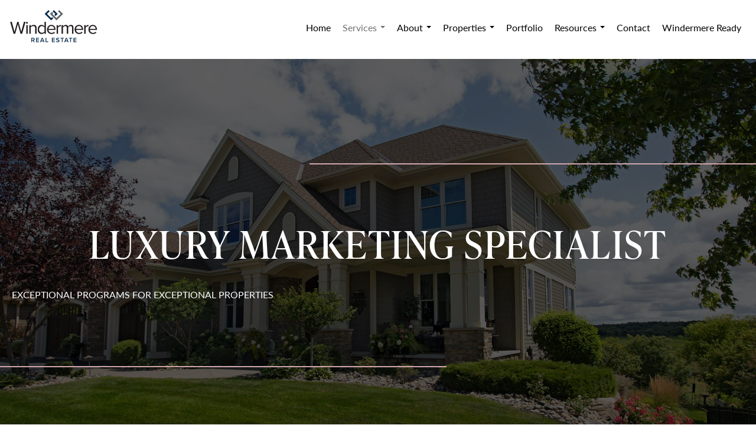

--- FILE ---
content_type: text/html; charset=utf-8
request_url: https://www.google.com/recaptcha/api2/anchor?ar=1&k=6LdmtrYUAAAAAAHk0DIYZUZov8ZzYGbtAIozmHtV&co=aHR0cHM6Ly9zdXNhbnN0YXNpay5jb206NDQz&hl=en&v=PoyoqOPhxBO7pBk68S4YbpHZ&size=invisible&anchor-ms=20000&execute-ms=30000&cb=2np862hjayfu
body_size: 48793
content:
<!DOCTYPE HTML><html dir="ltr" lang="en"><head><meta http-equiv="Content-Type" content="text/html; charset=UTF-8">
<meta http-equiv="X-UA-Compatible" content="IE=edge">
<title>reCAPTCHA</title>
<style type="text/css">
/* cyrillic-ext */
@font-face {
  font-family: 'Roboto';
  font-style: normal;
  font-weight: 400;
  font-stretch: 100%;
  src: url(//fonts.gstatic.com/s/roboto/v48/KFO7CnqEu92Fr1ME7kSn66aGLdTylUAMa3GUBHMdazTgWw.woff2) format('woff2');
  unicode-range: U+0460-052F, U+1C80-1C8A, U+20B4, U+2DE0-2DFF, U+A640-A69F, U+FE2E-FE2F;
}
/* cyrillic */
@font-face {
  font-family: 'Roboto';
  font-style: normal;
  font-weight: 400;
  font-stretch: 100%;
  src: url(//fonts.gstatic.com/s/roboto/v48/KFO7CnqEu92Fr1ME7kSn66aGLdTylUAMa3iUBHMdazTgWw.woff2) format('woff2');
  unicode-range: U+0301, U+0400-045F, U+0490-0491, U+04B0-04B1, U+2116;
}
/* greek-ext */
@font-face {
  font-family: 'Roboto';
  font-style: normal;
  font-weight: 400;
  font-stretch: 100%;
  src: url(//fonts.gstatic.com/s/roboto/v48/KFO7CnqEu92Fr1ME7kSn66aGLdTylUAMa3CUBHMdazTgWw.woff2) format('woff2');
  unicode-range: U+1F00-1FFF;
}
/* greek */
@font-face {
  font-family: 'Roboto';
  font-style: normal;
  font-weight: 400;
  font-stretch: 100%;
  src: url(//fonts.gstatic.com/s/roboto/v48/KFO7CnqEu92Fr1ME7kSn66aGLdTylUAMa3-UBHMdazTgWw.woff2) format('woff2');
  unicode-range: U+0370-0377, U+037A-037F, U+0384-038A, U+038C, U+038E-03A1, U+03A3-03FF;
}
/* math */
@font-face {
  font-family: 'Roboto';
  font-style: normal;
  font-weight: 400;
  font-stretch: 100%;
  src: url(//fonts.gstatic.com/s/roboto/v48/KFO7CnqEu92Fr1ME7kSn66aGLdTylUAMawCUBHMdazTgWw.woff2) format('woff2');
  unicode-range: U+0302-0303, U+0305, U+0307-0308, U+0310, U+0312, U+0315, U+031A, U+0326-0327, U+032C, U+032F-0330, U+0332-0333, U+0338, U+033A, U+0346, U+034D, U+0391-03A1, U+03A3-03A9, U+03B1-03C9, U+03D1, U+03D5-03D6, U+03F0-03F1, U+03F4-03F5, U+2016-2017, U+2034-2038, U+203C, U+2040, U+2043, U+2047, U+2050, U+2057, U+205F, U+2070-2071, U+2074-208E, U+2090-209C, U+20D0-20DC, U+20E1, U+20E5-20EF, U+2100-2112, U+2114-2115, U+2117-2121, U+2123-214F, U+2190, U+2192, U+2194-21AE, U+21B0-21E5, U+21F1-21F2, U+21F4-2211, U+2213-2214, U+2216-22FF, U+2308-230B, U+2310, U+2319, U+231C-2321, U+2336-237A, U+237C, U+2395, U+239B-23B7, U+23D0, U+23DC-23E1, U+2474-2475, U+25AF, U+25B3, U+25B7, U+25BD, U+25C1, U+25CA, U+25CC, U+25FB, U+266D-266F, U+27C0-27FF, U+2900-2AFF, U+2B0E-2B11, U+2B30-2B4C, U+2BFE, U+3030, U+FF5B, U+FF5D, U+1D400-1D7FF, U+1EE00-1EEFF;
}
/* symbols */
@font-face {
  font-family: 'Roboto';
  font-style: normal;
  font-weight: 400;
  font-stretch: 100%;
  src: url(//fonts.gstatic.com/s/roboto/v48/KFO7CnqEu92Fr1ME7kSn66aGLdTylUAMaxKUBHMdazTgWw.woff2) format('woff2');
  unicode-range: U+0001-000C, U+000E-001F, U+007F-009F, U+20DD-20E0, U+20E2-20E4, U+2150-218F, U+2190, U+2192, U+2194-2199, U+21AF, U+21E6-21F0, U+21F3, U+2218-2219, U+2299, U+22C4-22C6, U+2300-243F, U+2440-244A, U+2460-24FF, U+25A0-27BF, U+2800-28FF, U+2921-2922, U+2981, U+29BF, U+29EB, U+2B00-2BFF, U+4DC0-4DFF, U+FFF9-FFFB, U+10140-1018E, U+10190-1019C, U+101A0, U+101D0-101FD, U+102E0-102FB, U+10E60-10E7E, U+1D2C0-1D2D3, U+1D2E0-1D37F, U+1F000-1F0FF, U+1F100-1F1AD, U+1F1E6-1F1FF, U+1F30D-1F30F, U+1F315, U+1F31C, U+1F31E, U+1F320-1F32C, U+1F336, U+1F378, U+1F37D, U+1F382, U+1F393-1F39F, U+1F3A7-1F3A8, U+1F3AC-1F3AF, U+1F3C2, U+1F3C4-1F3C6, U+1F3CA-1F3CE, U+1F3D4-1F3E0, U+1F3ED, U+1F3F1-1F3F3, U+1F3F5-1F3F7, U+1F408, U+1F415, U+1F41F, U+1F426, U+1F43F, U+1F441-1F442, U+1F444, U+1F446-1F449, U+1F44C-1F44E, U+1F453, U+1F46A, U+1F47D, U+1F4A3, U+1F4B0, U+1F4B3, U+1F4B9, U+1F4BB, U+1F4BF, U+1F4C8-1F4CB, U+1F4D6, U+1F4DA, U+1F4DF, U+1F4E3-1F4E6, U+1F4EA-1F4ED, U+1F4F7, U+1F4F9-1F4FB, U+1F4FD-1F4FE, U+1F503, U+1F507-1F50B, U+1F50D, U+1F512-1F513, U+1F53E-1F54A, U+1F54F-1F5FA, U+1F610, U+1F650-1F67F, U+1F687, U+1F68D, U+1F691, U+1F694, U+1F698, U+1F6AD, U+1F6B2, U+1F6B9-1F6BA, U+1F6BC, U+1F6C6-1F6CF, U+1F6D3-1F6D7, U+1F6E0-1F6EA, U+1F6F0-1F6F3, U+1F6F7-1F6FC, U+1F700-1F7FF, U+1F800-1F80B, U+1F810-1F847, U+1F850-1F859, U+1F860-1F887, U+1F890-1F8AD, U+1F8B0-1F8BB, U+1F8C0-1F8C1, U+1F900-1F90B, U+1F93B, U+1F946, U+1F984, U+1F996, U+1F9E9, U+1FA00-1FA6F, U+1FA70-1FA7C, U+1FA80-1FA89, U+1FA8F-1FAC6, U+1FACE-1FADC, U+1FADF-1FAE9, U+1FAF0-1FAF8, U+1FB00-1FBFF;
}
/* vietnamese */
@font-face {
  font-family: 'Roboto';
  font-style: normal;
  font-weight: 400;
  font-stretch: 100%;
  src: url(//fonts.gstatic.com/s/roboto/v48/KFO7CnqEu92Fr1ME7kSn66aGLdTylUAMa3OUBHMdazTgWw.woff2) format('woff2');
  unicode-range: U+0102-0103, U+0110-0111, U+0128-0129, U+0168-0169, U+01A0-01A1, U+01AF-01B0, U+0300-0301, U+0303-0304, U+0308-0309, U+0323, U+0329, U+1EA0-1EF9, U+20AB;
}
/* latin-ext */
@font-face {
  font-family: 'Roboto';
  font-style: normal;
  font-weight: 400;
  font-stretch: 100%;
  src: url(//fonts.gstatic.com/s/roboto/v48/KFO7CnqEu92Fr1ME7kSn66aGLdTylUAMa3KUBHMdazTgWw.woff2) format('woff2');
  unicode-range: U+0100-02BA, U+02BD-02C5, U+02C7-02CC, U+02CE-02D7, U+02DD-02FF, U+0304, U+0308, U+0329, U+1D00-1DBF, U+1E00-1E9F, U+1EF2-1EFF, U+2020, U+20A0-20AB, U+20AD-20C0, U+2113, U+2C60-2C7F, U+A720-A7FF;
}
/* latin */
@font-face {
  font-family: 'Roboto';
  font-style: normal;
  font-weight: 400;
  font-stretch: 100%;
  src: url(//fonts.gstatic.com/s/roboto/v48/KFO7CnqEu92Fr1ME7kSn66aGLdTylUAMa3yUBHMdazQ.woff2) format('woff2');
  unicode-range: U+0000-00FF, U+0131, U+0152-0153, U+02BB-02BC, U+02C6, U+02DA, U+02DC, U+0304, U+0308, U+0329, U+2000-206F, U+20AC, U+2122, U+2191, U+2193, U+2212, U+2215, U+FEFF, U+FFFD;
}
/* cyrillic-ext */
@font-face {
  font-family: 'Roboto';
  font-style: normal;
  font-weight: 500;
  font-stretch: 100%;
  src: url(//fonts.gstatic.com/s/roboto/v48/KFO7CnqEu92Fr1ME7kSn66aGLdTylUAMa3GUBHMdazTgWw.woff2) format('woff2');
  unicode-range: U+0460-052F, U+1C80-1C8A, U+20B4, U+2DE0-2DFF, U+A640-A69F, U+FE2E-FE2F;
}
/* cyrillic */
@font-face {
  font-family: 'Roboto';
  font-style: normal;
  font-weight: 500;
  font-stretch: 100%;
  src: url(//fonts.gstatic.com/s/roboto/v48/KFO7CnqEu92Fr1ME7kSn66aGLdTylUAMa3iUBHMdazTgWw.woff2) format('woff2');
  unicode-range: U+0301, U+0400-045F, U+0490-0491, U+04B0-04B1, U+2116;
}
/* greek-ext */
@font-face {
  font-family: 'Roboto';
  font-style: normal;
  font-weight: 500;
  font-stretch: 100%;
  src: url(//fonts.gstatic.com/s/roboto/v48/KFO7CnqEu92Fr1ME7kSn66aGLdTylUAMa3CUBHMdazTgWw.woff2) format('woff2');
  unicode-range: U+1F00-1FFF;
}
/* greek */
@font-face {
  font-family: 'Roboto';
  font-style: normal;
  font-weight: 500;
  font-stretch: 100%;
  src: url(//fonts.gstatic.com/s/roboto/v48/KFO7CnqEu92Fr1ME7kSn66aGLdTylUAMa3-UBHMdazTgWw.woff2) format('woff2');
  unicode-range: U+0370-0377, U+037A-037F, U+0384-038A, U+038C, U+038E-03A1, U+03A3-03FF;
}
/* math */
@font-face {
  font-family: 'Roboto';
  font-style: normal;
  font-weight: 500;
  font-stretch: 100%;
  src: url(//fonts.gstatic.com/s/roboto/v48/KFO7CnqEu92Fr1ME7kSn66aGLdTylUAMawCUBHMdazTgWw.woff2) format('woff2');
  unicode-range: U+0302-0303, U+0305, U+0307-0308, U+0310, U+0312, U+0315, U+031A, U+0326-0327, U+032C, U+032F-0330, U+0332-0333, U+0338, U+033A, U+0346, U+034D, U+0391-03A1, U+03A3-03A9, U+03B1-03C9, U+03D1, U+03D5-03D6, U+03F0-03F1, U+03F4-03F5, U+2016-2017, U+2034-2038, U+203C, U+2040, U+2043, U+2047, U+2050, U+2057, U+205F, U+2070-2071, U+2074-208E, U+2090-209C, U+20D0-20DC, U+20E1, U+20E5-20EF, U+2100-2112, U+2114-2115, U+2117-2121, U+2123-214F, U+2190, U+2192, U+2194-21AE, U+21B0-21E5, U+21F1-21F2, U+21F4-2211, U+2213-2214, U+2216-22FF, U+2308-230B, U+2310, U+2319, U+231C-2321, U+2336-237A, U+237C, U+2395, U+239B-23B7, U+23D0, U+23DC-23E1, U+2474-2475, U+25AF, U+25B3, U+25B7, U+25BD, U+25C1, U+25CA, U+25CC, U+25FB, U+266D-266F, U+27C0-27FF, U+2900-2AFF, U+2B0E-2B11, U+2B30-2B4C, U+2BFE, U+3030, U+FF5B, U+FF5D, U+1D400-1D7FF, U+1EE00-1EEFF;
}
/* symbols */
@font-face {
  font-family: 'Roboto';
  font-style: normal;
  font-weight: 500;
  font-stretch: 100%;
  src: url(//fonts.gstatic.com/s/roboto/v48/KFO7CnqEu92Fr1ME7kSn66aGLdTylUAMaxKUBHMdazTgWw.woff2) format('woff2');
  unicode-range: U+0001-000C, U+000E-001F, U+007F-009F, U+20DD-20E0, U+20E2-20E4, U+2150-218F, U+2190, U+2192, U+2194-2199, U+21AF, U+21E6-21F0, U+21F3, U+2218-2219, U+2299, U+22C4-22C6, U+2300-243F, U+2440-244A, U+2460-24FF, U+25A0-27BF, U+2800-28FF, U+2921-2922, U+2981, U+29BF, U+29EB, U+2B00-2BFF, U+4DC0-4DFF, U+FFF9-FFFB, U+10140-1018E, U+10190-1019C, U+101A0, U+101D0-101FD, U+102E0-102FB, U+10E60-10E7E, U+1D2C0-1D2D3, U+1D2E0-1D37F, U+1F000-1F0FF, U+1F100-1F1AD, U+1F1E6-1F1FF, U+1F30D-1F30F, U+1F315, U+1F31C, U+1F31E, U+1F320-1F32C, U+1F336, U+1F378, U+1F37D, U+1F382, U+1F393-1F39F, U+1F3A7-1F3A8, U+1F3AC-1F3AF, U+1F3C2, U+1F3C4-1F3C6, U+1F3CA-1F3CE, U+1F3D4-1F3E0, U+1F3ED, U+1F3F1-1F3F3, U+1F3F5-1F3F7, U+1F408, U+1F415, U+1F41F, U+1F426, U+1F43F, U+1F441-1F442, U+1F444, U+1F446-1F449, U+1F44C-1F44E, U+1F453, U+1F46A, U+1F47D, U+1F4A3, U+1F4B0, U+1F4B3, U+1F4B9, U+1F4BB, U+1F4BF, U+1F4C8-1F4CB, U+1F4D6, U+1F4DA, U+1F4DF, U+1F4E3-1F4E6, U+1F4EA-1F4ED, U+1F4F7, U+1F4F9-1F4FB, U+1F4FD-1F4FE, U+1F503, U+1F507-1F50B, U+1F50D, U+1F512-1F513, U+1F53E-1F54A, U+1F54F-1F5FA, U+1F610, U+1F650-1F67F, U+1F687, U+1F68D, U+1F691, U+1F694, U+1F698, U+1F6AD, U+1F6B2, U+1F6B9-1F6BA, U+1F6BC, U+1F6C6-1F6CF, U+1F6D3-1F6D7, U+1F6E0-1F6EA, U+1F6F0-1F6F3, U+1F6F7-1F6FC, U+1F700-1F7FF, U+1F800-1F80B, U+1F810-1F847, U+1F850-1F859, U+1F860-1F887, U+1F890-1F8AD, U+1F8B0-1F8BB, U+1F8C0-1F8C1, U+1F900-1F90B, U+1F93B, U+1F946, U+1F984, U+1F996, U+1F9E9, U+1FA00-1FA6F, U+1FA70-1FA7C, U+1FA80-1FA89, U+1FA8F-1FAC6, U+1FACE-1FADC, U+1FADF-1FAE9, U+1FAF0-1FAF8, U+1FB00-1FBFF;
}
/* vietnamese */
@font-face {
  font-family: 'Roboto';
  font-style: normal;
  font-weight: 500;
  font-stretch: 100%;
  src: url(//fonts.gstatic.com/s/roboto/v48/KFO7CnqEu92Fr1ME7kSn66aGLdTylUAMa3OUBHMdazTgWw.woff2) format('woff2');
  unicode-range: U+0102-0103, U+0110-0111, U+0128-0129, U+0168-0169, U+01A0-01A1, U+01AF-01B0, U+0300-0301, U+0303-0304, U+0308-0309, U+0323, U+0329, U+1EA0-1EF9, U+20AB;
}
/* latin-ext */
@font-face {
  font-family: 'Roboto';
  font-style: normal;
  font-weight: 500;
  font-stretch: 100%;
  src: url(//fonts.gstatic.com/s/roboto/v48/KFO7CnqEu92Fr1ME7kSn66aGLdTylUAMa3KUBHMdazTgWw.woff2) format('woff2');
  unicode-range: U+0100-02BA, U+02BD-02C5, U+02C7-02CC, U+02CE-02D7, U+02DD-02FF, U+0304, U+0308, U+0329, U+1D00-1DBF, U+1E00-1E9F, U+1EF2-1EFF, U+2020, U+20A0-20AB, U+20AD-20C0, U+2113, U+2C60-2C7F, U+A720-A7FF;
}
/* latin */
@font-face {
  font-family: 'Roboto';
  font-style: normal;
  font-weight: 500;
  font-stretch: 100%;
  src: url(//fonts.gstatic.com/s/roboto/v48/KFO7CnqEu92Fr1ME7kSn66aGLdTylUAMa3yUBHMdazQ.woff2) format('woff2');
  unicode-range: U+0000-00FF, U+0131, U+0152-0153, U+02BB-02BC, U+02C6, U+02DA, U+02DC, U+0304, U+0308, U+0329, U+2000-206F, U+20AC, U+2122, U+2191, U+2193, U+2212, U+2215, U+FEFF, U+FFFD;
}
/* cyrillic-ext */
@font-face {
  font-family: 'Roboto';
  font-style: normal;
  font-weight: 900;
  font-stretch: 100%;
  src: url(//fonts.gstatic.com/s/roboto/v48/KFO7CnqEu92Fr1ME7kSn66aGLdTylUAMa3GUBHMdazTgWw.woff2) format('woff2');
  unicode-range: U+0460-052F, U+1C80-1C8A, U+20B4, U+2DE0-2DFF, U+A640-A69F, U+FE2E-FE2F;
}
/* cyrillic */
@font-face {
  font-family: 'Roboto';
  font-style: normal;
  font-weight: 900;
  font-stretch: 100%;
  src: url(//fonts.gstatic.com/s/roboto/v48/KFO7CnqEu92Fr1ME7kSn66aGLdTylUAMa3iUBHMdazTgWw.woff2) format('woff2');
  unicode-range: U+0301, U+0400-045F, U+0490-0491, U+04B0-04B1, U+2116;
}
/* greek-ext */
@font-face {
  font-family: 'Roboto';
  font-style: normal;
  font-weight: 900;
  font-stretch: 100%;
  src: url(//fonts.gstatic.com/s/roboto/v48/KFO7CnqEu92Fr1ME7kSn66aGLdTylUAMa3CUBHMdazTgWw.woff2) format('woff2');
  unicode-range: U+1F00-1FFF;
}
/* greek */
@font-face {
  font-family: 'Roboto';
  font-style: normal;
  font-weight: 900;
  font-stretch: 100%;
  src: url(//fonts.gstatic.com/s/roboto/v48/KFO7CnqEu92Fr1ME7kSn66aGLdTylUAMa3-UBHMdazTgWw.woff2) format('woff2');
  unicode-range: U+0370-0377, U+037A-037F, U+0384-038A, U+038C, U+038E-03A1, U+03A3-03FF;
}
/* math */
@font-face {
  font-family: 'Roboto';
  font-style: normal;
  font-weight: 900;
  font-stretch: 100%;
  src: url(//fonts.gstatic.com/s/roboto/v48/KFO7CnqEu92Fr1ME7kSn66aGLdTylUAMawCUBHMdazTgWw.woff2) format('woff2');
  unicode-range: U+0302-0303, U+0305, U+0307-0308, U+0310, U+0312, U+0315, U+031A, U+0326-0327, U+032C, U+032F-0330, U+0332-0333, U+0338, U+033A, U+0346, U+034D, U+0391-03A1, U+03A3-03A9, U+03B1-03C9, U+03D1, U+03D5-03D6, U+03F0-03F1, U+03F4-03F5, U+2016-2017, U+2034-2038, U+203C, U+2040, U+2043, U+2047, U+2050, U+2057, U+205F, U+2070-2071, U+2074-208E, U+2090-209C, U+20D0-20DC, U+20E1, U+20E5-20EF, U+2100-2112, U+2114-2115, U+2117-2121, U+2123-214F, U+2190, U+2192, U+2194-21AE, U+21B0-21E5, U+21F1-21F2, U+21F4-2211, U+2213-2214, U+2216-22FF, U+2308-230B, U+2310, U+2319, U+231C-2321, U+2336-237A, U+237C, U+2395, U+239B-23B7, U+23D0, U+23DC-23E1, U+2474-2475, U+25AF, U+25B3, U+25B7, U+25BD, U+25C1, U+25CA, U+25CC, U+25FB, U+266D-266F, U+27C0-27FF, U+2900-2AFF, U+2B0E-2B11, U+2B30-2B4C, U+2BFE, U+3030, U+FF5B, U+FF5D, U+1D400-1D7FF, U+1EE00-1EEFF;
}
/* symbols */
@font-face {
  font-family: 'Roboto';
  font-style: normal;
  font-weight: 900;
  font-stretch: 100%;
  src: url(//fonts.gstatic.com/s/roboto/v48/KFO7CnqEu92Fr1ME7kSn66aGLdTylUAMaxKUBHMdazTgWw.woff2) format('woff2');
  unicode-range: U+0001-000C, U+000E-001F, U+007F-009F, U+20DD-20E0, U+20E2-20E4, U+2150-218F, U+2190, U+2192, U+2194-2199, U+21AF, U+21E6-21F0, U+21F3, U+2218-2219, U+2299, U+22C4-22C6, U+2300-243F, U+2440-244A, U+2460-24FF, U+25A0-27BF, U+2800-28FF, U+2921-2922, U+2981, U+29BF, U+29EB, U+2B00-2BFF, U+4DC0-4DFF, U+FFF9-FFFB, U+10140-1018E, U+10190-1019C, U+101A0, U+101D0-101FD, U+102E0-102FB, U+10E60-10E7E, U+1D2C0-1D2D3, U+1D2E0-1D37F, U+1F000-1F0FF, U+1F100-1F1AD, U+1F1E6-1F1FF, U+1F30D-1F30F, U+1F315, U+1F31C, U+1F31E, U+1F320-1F32C, U+1F336, U+1F378, U+1F37D, U+1F382, U+1F393-1F39F, U+1F3A7-1F3A8, U+1F3AC-1F3AF, U+1F3C2, U+1F3C4-1F3C6, U+1F3CA-1F3CE, U+1F3D4-1F3E0, U+1F3ED, U+1F3F1-1F3F3, U+1F3F5-1F3F7, U+1F408, U+1F415, U+1F41F, U+1F426, U+1F43F, U+1F441-1F442, U+1F444, U+1F446-1F449, U+1F44C-1F44E, U+1F453, U+1F46A, U+1F47D, U+1F4A3, U+1F4B0, U+1F4B3, U+1F4B9, U+1F4BB, U+1F4BF, U+1F4C8-1F4CB, U+1F4D6, U+1F4DA, U+1F4DF, U+1F4E3-1F4E6, U+1F4EA-1F4ED, U+1F4F7, U+1F4F9-1F4FB, U+1F4FD-1F4FE, U+1F503, U+1F507-1F50B, U+1F50D, U+1F512-1F513, U+1F53E-1F54A, U+1F54F-1F5FA, U+1F610, U+1F650-1F67F, U+1F687, U+1F68D, U+1F691, U+1F694, U+1F698, U+1F6AD, U+1F6B2, U+1F6B9-1F6BA, U+1F6BC, U+1F6C6-1F6CF, U+1F6D3-1F6D7, U+1F6E0-1F6EA, U+1F6F0-1F6F3, U+1F6F7-1F6FC, U+1F700-1F7FF, U+1F800-1F80B, U+1F810-1F847, U+1F850-1F859, U+1F860-1F887, U+1F890-1F8AD, U+1F8B0-1F8BB, U+1F8C0-1F8C1, U+1F900-1F90B, U+1F93B, U+1F946, U+1F984, U+1F996, U+1F9E9, U+1FA00-1FA6F, U+1FA70-1FA7C, U+1FA80-1FA89, U+1FA8F-1FAC6, U+1FACE-1FADC, U+1FADF-1FAE9, U+1FAF0-1FAF8, U+1FB00-1FBFF;
}
/* vietnamese */
@font-face {
  font-family: 'Roboto';
  font-style: normal;
  font-weight: 900;
  font-stretch: 100%;
  src: url(//fonts.gstatic.com/s/roboto/v48/KFO7CnqEu92Fr1ME7kSn66aGLdTylUAMa3OUBHMdazTgWw.woff2) format('woff2');
  unicode-range: U+0102-0103, U+0110-0111, U+0128-0129, U+0168-0169, U+01A0-01A1, U+01AF-01B0, U+0300-0301, U+0303-0304, U+0308-0309, U+0323, U+0329, U+1EA0-1EF9, U+20AB;
}
/* latin-ext */
@font-face {
  font-family: 'Roboto';
  font-style: normal;
  font-weight: 900;
  font-stretch: 100%;
  src: url(//fonts.gstatic.com/s/roboto/v48/KFO7CnqEu92Fr1ME7kSn66aGLdTylUAMa3KUBHMdazTgWw.woff2) format('woff2');
  unicode-range: U+0100-02BA, U+02BD-02C5, U+02C7-02CC, U+02CE-02D7, U+02DD-02FF, U+0304, U+0308, U+0329, U+1D00-1DBF, U+1E00-1E9F, U+1EF2-1EFF, U+2020, U+20A0-20AB, U+20AD-20C0, U+2113, U+2C60-2C7F, U+A720-A7FF;
}
/* latin */
@font-face {
  font-family: 'Roboto';
  font-style: normal;
  font-weight: 900;
  font-stretch: 100%;
  src: url(//fonts.gstatic.com/s/roboto/v48/KFO7CnqEu92Fr1ME7kSn66aGLdTylUAMa3yUBHMdazQ.woff2) format('woff2');
  unicode-range: U+0000-00FF, U+0131, U+0152-0153, U+02BB-02BC, U+02C6, U+02DA, U+02DC, U+0304, U+0308, U+0329, U+2000-206F, U+20AC, U+2122, U+2191, U+2193, U+2212, U+2215, U+FEFF, U+FFFD;
}

</style>
<link rel="stylesheet" type="text/css" href="https://www.gstatic.com/recaptcha/releases/PoyoqOPhxBO7pBk68S4YbpHZ/styles__ltr.css">
<script nonce="xZArhUk4ECEl80gHjeA8kQ" type="text/javascript">window['__recaptcha_api'] = 'https://www.google.com/recaptcha/api2/';</script>
<script type="text/javascript" src="https://www.gstatic.com/recaptcha/releases/PoyoqOPhxBO7pBk68S4YbpHZ/recaptcha__en.js" nonce="xZArhUk4ECEl80gHjeA8kQ">
      
    </script></head>
<body><div id="rc-anchor-alert" class="rc-anchor-alert"></div>
<input type="hidden" id="recaptcha-token" value="[base64]">
<script type="text/javascript" nonce="xZArhUk4ECEl80gHjeA8kQ">
      recaptcha.anchor.Main.init("[\x22ainput\x22,[\x22bgdata\x22,\x22\x22,\[base64]/[base64]/[base64]/[base64]/[base64]/UltsKytdPUU6KEU8MjA0OD9SW2wrK109RT4+NnwxOTI6KChFJjY0NTEyKT09NTUyOTYmJk0rMTxjLmxlbmd0aCYmKGMuY2hhckNvZGVBdChNKzEpJjY0NTEyKT09NTYzMjA/[base64]/[base64]/[base64]/[base64]/[base64]/[base64]/[base64]\x22,\[base64]\\u003d\x22,\x22TcOww7XCicO7FsOdwrnCk3k2G8ObEVTChGYyw6bDqwrCpXk9bsO2w4UCw73CsFNtEQ/DlsKmw7ULEMKSw5/Dv8OdWMOrwroYcTPCs1bDiTtWw5TComZaQcKNEG7DqQ9Nw5BlesK2B8K0OcKpcloMwoMcwpN/[base64]/CqsKEC8KMwp3DkMOlw4YYw7nDlsO2wqpHNioxwoPDpsOnTX3Dn8O8TcOOwq80UMOReVNZbhzDm8K7cMKkwqfCkMOZWm/CgRbDr2nCpw9YX8OAL8OBwozDj8OLwr9ewqpgTHhuPsO+wo0RHMOxSwPCjsK+bkLDsB0HVEVeNVzCs8K0wpQvKRzCicKCWn7Djg/[base64]/FVvCocKvw6cCw5xew7okIMKkw5ZHw4N/LhPDux7CkMKVw6Utw6UCw53Cj8KSNcKbXyTDksOCFsOTCXrCmsKuJBDDtmdkfRPDmyvDu1kPe8OFGcKewpnDssK0QsKOwro7w5sQUmEYwrEhw5DCicORYsKLw6s4wrY9BsKNwqXCjcOTwp0SHcKww6Rmwp3ChHjCtsO5w47CscK/[base64]/DkFPDnMKJS8Oxw4wmdsOLQcO5w7xRw6MkwovCv8K6AwvDjQPCvCEgwqvCkn/CnsOQS8Otwp0qRsOtLzlhw708X8OIJhYiTX9Vwr3CicKow4zDnH4AX8K6w7dAF0TDnzU/eMKcVcKlwp98wot0w7UdwrLDksKtJsOcfcKawr7Dg2nDmEYKwr/Dt8KKX8OpRsOVfsOJasKTCcKwSsO+E3FiZcOMDj5BKHAKwqlBG8O7w7nCvsOiwq/CjXzDrATDhsObecKYT15CwrISCxllB8Kmw5MoBsOAw4zCv8OsH3EZd8Kow6rCo1J5wq/CjwTChHY9w7NjIBwGw7XDg10QVUrCix5VwrzCtSDChVEcw7FJUMOhw6bDmVvDu8Kmw7w+woTDu2NhwrZlYcOlcMOUTsKuY3DClBpQDEEQJ8O0OiMPw7PCsG/[base64]/DqzA1wrHCpMK2AcOOdEnDnDAUwrLDp8OkwrLDs8KewrxkSMKmwp8dNsK6Sm1Dw7/[base64]/CrcOrw6LCvMKewqc4b8KhQsKeLMOnwqrDllNAwqJ0wp3Cr187GsKsecKpVxLChncyFMK/wpzDpsObHgkGC37Chm7CiEPCrWERHsO6a8ObV0XCuVLDnw3DtSPDmMOSfcO0wrzCncOWwo9OEhfDvcO2DMO9wqfCrcKRE8KFcwR8SmrDt8OKP8O/[base64]/DsMKEG8K4w4EXO1pYwovDuMO5D8KKXSxTG8OMw4nDiRjConQWwrnDnsKJwpTCrMO/w4DCscKmwrsmw67ClMKGAcKUwrbCpwVUwrI4TVjCicK4w5PCjMKoLMOOX1DDk8K+exrDoHzDiMK2w4wVUsK6w6vDnHDCmcKlZyl+CcOQS8OawrTCscKHwoUJw7DDnGMUw6TDjsOLw6pIP8KQUMKVRlHCicORIsKHwqBAFRE/XcKhw7BcwppeAMKBFsKKw4TCsSDCgcKlLMO4SHnCssOrWcKPa8ObwpZ9woDCl8OhVw0/YMOqdTkpw5Vmw5Z7QCZHRcOMTgFAUMKKJQLDq3PCk8KFw59Fw5DCpsKlw7PClcKUeF0xwoZfaMKkAB/[base64]/wozCsDYKY8ODw6JMw6/[base64]/DlcKQw6Ivw4gDw4IDw6jCscKtE3w7w7x0wqvCs2bCnMKAEsO5McKnwrjDncK7MG4/[base64]/Cl8O5w4lPc8OBYMKaJsOCEMKww69ZwqoIw5vCsGAzwqHDtXhvwpPCqCJrw67Ck2l/bnBXZcKqw5wyHcKJBcOEacOeM8ObSncJwpFqDDHDiMOnwq/DlGfCjEkaw6BTLcO/HcKVwqTCqzNLRsOKw5PCvCVnw4zCicOmwrNPw7DCkMKnJBzCuMOhSXUOw47Ct8KgwoljwrNzwo7Dkxgmw57DhV1hwr/CpMOxIsOCwqVwZcKWwo9yw4Ypw5fDjsO0w6VWAsOcwrjChcKDwo0vwo/Cu8Omwp/Dn03CimAUOzDCmF5iaBhkDcO4Z8Ocw44Vwq5sw7vDkEgmw7c4w43CmSLCi8OPwqPDmcO2UcK1w4QGw7dkOXc6BMOzw6dDw4LDgcKLw63CkXbDlcKkCz4EEcKAODYYQigSCgbDihlOw7DCvUhTX8KoFMKOw5vCmFDCvnUdwrAxU8OPEzUgwpZ9QFDDhMK6wpNyw49eJn/Dl21VasKVw6g/[base64]/DqV/CrsO0wp/Ckxc0wpvCi8OaRX3CqMKtd8OOHMOCwqPDnw/CtyRjbH7CiVcHwrfCvgp6XcKAJsK9TFrClljCr0tOU8OfMMKzwpfCmX0sw5nCqMKaw4xZHSnCnUtFGw3DthULwo/Dv0vDmmTCqSEOwoUvwrXCm29WHEIKa8K3P28qTMOxwp0PwqElw6IhwqctMjrDgy12CsOkUMKzw7vCvMOmw7LCqVUacsOpw6MOScKME2QhBV44w51Dwo9mwpPDvMKXFMOgw6DDjMO6RT0XHVXDv8KuwqQkw7FqwpPDtT3CmsKlwpBmwrfCmRjCjMKGOgQcAl/DhMOtTg0qw67DhC7Cg8OAw6JEBUU8wowKLcKEbsKsw60wwqsRNcKDw7HCksOmF8Otwr9FPwLDim9fM8OBdwPCmlk/wpLCon0Rw6VxFMK7QEzCiwrDpMODYlzCpnYuw4RYecKoDMKUWmcOdH7CgVXCpcKRS1rChH7Dq39TEsKqw4oUw47CkcKSRQFkDzI8GMO/wo3CqMOJwoLDiXVjw6UyMXLCk8OKOX7DgsO0wpMZKMOiwpnCjQR9A8KqBAjDuAPCs8KjfxJiw7ZEQkfDvh4Iw5jCigLCox1ow45+wqvDpSYlVMOXGcOsw5Z1woI9wqUKwrfDrcKdwpDCgDbDt8OjYCrCrsO/[base64]/[base64]/CvMK8wrHCjTYVwrIzAcOuw5/[base64]/w55/[base64]/w6bDkWo6wrYTwqFRw6jDlH/DnkjDnQbDmcKVAEjDocKDw5/[base64]/DpMKYw4HDlifCn8K3w67ChF3CqcKLwolwe2FDOgw2wrvDvcOFTxLDnFIFesK3wqh9w5gTw7p/FGnCncO0LF7CsMKUNcOGw4DDiBx7w4/CrGNlwpJjwr/DqwzDpsOuwqReMcKiw5zDqsOZw7DCncKTwqJdETXDvQ5WUMK0wpjCnsK9w6HDrsKnw67ChMKLHsKZXUPCjcKnwqo3CgVBHMO1Y0HCnMKuw5HCoMOsScOgwpDDoGnCk8KQwq3DvRRaw5TDmcO4JMKUOcKVaiF7S8O0RwssMwjCrzZRw7IGCT9SM8KJw5/Dj3vDiFrDtsOHW8KUQMKzw6TCn8KjwpbDkyIww4MJwq4jF1EqwpTDn8K/Ek44dMOSwoN7Q8OtwqvCgCnDhcKKL8OQVMKkC8OIUcOfw4EUwqRxw4RMw7kmwoxIUifDk1TChl5Jw4Ybw7w+LyDCksO2wrzCo8O3FW3DvBbDjsK8wpXChRhTwrDDocK3M8KPZMObwqnDimJNworCvlPDtsORwr/[base64]/[base64]/DrMObRMO6w5nCngTChcOhwp4jBMO2NCfCjcOyE3VzCsOKw4LCoxvDpcO4QkU+wrvCuHHCk8O8wrjDpMOTXQ/DlsOpwpzDv27CnHYZw6rDvcKHwoQ4wpc2wpPCocKuwrjDqATDksKbwqbCjGpRwoc6w6QVw6LCqcKKesK1wowiKsKJDMKsCRPDm8KLwosMw7rCgAzChjJhZRHClAAYwpzDlhsHQgHCpATCksOlfcKXwrc0bA/DmMKtF3Mnw7LCgcO/w5vCosOmX8OtwpxhDm7Cn8OoRFcUw4/CgkbCq8K9w7nDoGDDqVnCnMKoaHxtO8OKwrIBDmrDrMKlwq9+K3/CqMKqb8KOGV4EMsKyNh4UD8K/QcKbJRQyR8Kew4TDkMKbEMK6RQ0fw7bDsREnw7rCuQfDs8Kfwoc2IRnCgsOyQcKdMsOnbcK2CQgSw5hpw73CpQbDsMOMDVTCh8KvwpLDqMOuJcK8P2McFcKUw5bDnwAzb2UhwqfCv8OPFcOKAltYIcOcwqvDhsKsw7MSw5zCrcK/MDLDgmgncyEFQMOOw6Rdwo3Do33DusKPGMKAT8OqQV5ewohecT1QXFl/[base64]/[base64]/DlBLCgxNQwpTDk8KVccOJw65fw4bCuMKwBVYoBcOrw4rCnMK/ScO/[base64]/w7lbw4sKXsOYw61vwpnCncKvHHXDv8OwUMKNMcK+w7LDj8Opw4vCjRfDiS4HLSLCgTtqFjrCocOQw4dvwo7Dq8KBw43DsiIHw6sWHAfCuikgwpnDpDjDlE5iwpjDt3nDmiHCpsOiw6ZBIcORNsKXw7rDmcKKVUggw4fDl8OcIgwKWMO/aQ/DiAQEwrXDgWZffcOhwqxTNjDDjSdxwojDm8KWw4oBwoEXw7PDm8O0w71SUmPDqz5gwoE3woPDrsOEK8Kvw6rDucOrLBpMwp8gNMKxXRzCpnQqLWnCqsO8TWLDscK+w6TDjTBFwp/[base64]/Cll7Dm0oJwr5jw43Dkm7Du3vCscKdDsKuNBDCuMOcL8KJD8OwagnDhMOow6LDv1tNHMO/[base64]/DkEAzRiAYwpbCvgpMUcOYe29OZMKnCH0xbi7Cp8O9woJQMHrDjkrDmVvCmsODXMOhw4E6Y8OPwqzDojzCkx/[base64]/[base64]/[base64]/JsOadk9Of8ODwo10w5TCpxUsfSJNwotPwq/[base64]/[base64]/[base64]/[base64]/DkG7ChD9EwrbCm8KLwqrDghzDjMK7Oy3DmcKNwqnClsOvd0/CrG/CnQM5wobClMOiZMOQAMK1w7t1w4nDmsOTwqkbwqPCtsKPw6bChjvDvk8IV8Owwp81H3DClcKZwpPCh8OzwrfCmFnCtcOHw67CvQvDhsK9w6/CuMKmw6pxClloBcOZwpozwrF9MMOELhkWYcKLK2bCgMKyAsKpw6rCjyDCgDlIRiFfwrnDlzMnZkjCpMKKGwnDsMOzw7laOk/CpBXCl8OSwogEw4TDjcO/eSHDq8O+w6ZIVcKjwrHDpMKfOQcrWXfDnEMMwrl8GsKSCMOEwqEowosjw6PDvMOLFMKQw79Ewo/Cn8O1wp08w4nCt0LDrcOTJUVzw6vCgVUkbMKfXsOWwqTCiMOkw6HDukfCksKcG04tw4PDsHvCj0/DlHjDn8KPwpg1worCtcO1wo1ffypjFcO9QmMHwpDCpylQZRdRXsO2HcOSwqLDvTARwpHDqw5Gw67Dh8KdwolGwoLCjkbCvXDCjsKJR8KlO8Oxw4t/woxywqrChsOyXFB2fC7Ci8KCw4YGw5LCsyE8w7FiO8K1wr7DmsK7LsKTwoDDtcKNw7USw65EMnFxwq8aMlPCsFHDncOOEVLCj1HDvh1EBcOswojDpSQ/wo7CjcKYD0l3w5/DgMOme8KXD3HDiQ7CrAFRwrlXXW7CscOzw6E7RHzDkx/DlsOOPWLDh8KeBEVDMcKSbRZAwqbCh8KHa1NVw6hTVXlJw503WFDDhMKnw6IHBcOlwoXCrcOkUlXChcOcw6PCsSXCrcOdw7UDw70oIG7CssK9DsOWfQvDssKZGW/DicO1wpooCRAQw4V7MBJKK8K4wqFkw5nClsOiw54pSCXCvUs4wqJuw5EWwpIPw7g/w63CosOvw6Y1eMKXHRbDgsKuwoVhwofDmmnCnMOiw7s/JmhRw77DosKSw4YPLAlKw7vCqVnCuMK3UsKkw6LDqXt9wo1Gw5gxwr/CvsKWw6VdLXrDiTfDiC/DhMKAWMK+wqIIw6nDpcOwOlrCgl3CnkvCvVHCp8OCcsK4dMOvS1vCv8O/w7HDm8KKW8Kmw4HCpsOhf8KbQcKYL8OQwphWYsOzQcO/w6rCqsOGwqEewqMYwrkow7dCw5fClcKswovCjcK6UX42JgQRM0h6w5hbwrjDq8Kww77ChE3DsMO1YCdmwqBDNRQAw41yFXvDkm/[base64]/CgnEcJhQjFcOnNSYhC8OUQsKROAzDlS3Di8OyMjZcw5UIw5Vzw6XDoMOmcSclTcKWwrbCkCjDgHrCjsKzw4TDhlF7b3U0wqNjw5XDo2rCmR3CtyRiw7HCvmzDuA/DmD/DpcOlw682w6BZL1nDgsKvwr9Dw6k8NcK6w6LDoMOOwofCuypSwpbClcKgE8OfwrnDjMKFw4dAw5bCgcKEw6Uewo7CqsOBw6JUw6bCrHQfwoTCm8KQwq5Rw4YKw5MoDcOsXTrClGvCqcKDwoEbwqvDi8OVVF/[base64]/CsMO8wqRkwonDhsKgwoDCsyNrf8OPwpvDrMKswpIDNWPDoMOpwp9JXsKkw6zCmMOIw4/DlsKCw73DqxPDnMKpwqxlw6lvw4UcKMOWUMKqwohBMsOHw7HCjMO1w4ojTQJreQHDqU3CpUXDlGnCplQMRsKZbsOVYMOEYzJew7QTPh/[base64]/w57DrMKBw5/CuQZ5LMOzCnIxw7NYwrPDtzfCtsOqw7kYw53DlcOJJsOjC8KAccKjbsOAw5IIXcOlTUEGVsKgw7DCmMOdwrPChMKkw73Cn8KDEV84f3/[base64]/CoGZIGwbCvSfDhmjCl8OiwovDrsOGwr9Fw6Q1YDLDtAbCm3/CvhPCrMOYw710T8KuwoU+dMORbMOtGcOHw5TCvMK5w7ELwqxHw5PCmzYpw4F/wp7DlQ15eMOjfcOQw7zDk8OkQxw4wovCmDtJQT9qEQrDmcKXeMKlSi4dQMOhYMOcwqXDl8OjwpXDr8KfYTbCtcOoTMKyw77DmsOlU3/DmX42w5jDqMKBahDCv8OPw5nDqlXCh8K9fsKtV8Krd8KawpzCksOXKsOhwqJEw7pVDcOvw6J/wpcXRFdmwoshw4vDicOQwptOw5/CiMOlwqQCw5bDu2DCkcKMwrTDnj0PbsKlw5DDsHQfw6h8cMKmw5kPHcKvEAlBw7oHbMO8NBYbw5wpw6JwwrUAMCdDKUXDvMOpXl/CuzUKwrrDg8OXw6jCqB3DlG3DmsKKw4cpwp7DmjRJX8OSw48/woXCphrDlkfDu8Ogw63Dmg3CusOdw4DDkGvDrcK6woHCkMK8w6DDl0EpA8Ofw4AHw5PCgsOuYnbCssOLXlPDiiHDuEMfw7DDiA/DgnfDscKPTkjChsKBw4RWU8K6LCZsFQvDtkgWwqJSOx/Dj2zDmsOqw78Hw4RHw5lNHsOdwpBvP8O6wqt7bSk7w6HDnsO6PMKXaz0/wrZiXMKmwp15JEltw5nDnMO3w70xTkfCn8ObH8OEwqvCsMKnw4HDuGPCgMK5Hh7DlFLCq2DDm2BVJsKywqvCtDDCp1woTxTDuz4MwpTDkcO5D3ABw6Fvwo0OwojDqcO7w40nwoVxwqbDtsK9fsKuQ8OrYsKBwpDCncO0wqMSSMKtAUJvw6/Ck8KsU0RGJ3JBXWp+wqfCr08YQw5AUD/[base64]/Ck14JwpoHw4YLd0/[base64]/DowbDq8OIVsOJwqnDgcO4w79cwphnw7zDhMKawoJJwr40wpXCiMOBesOEZsKyCH9CJ8OBw7HCjsOKHMKcw7zCoHjDtcK9YhzDusORKSIvwpAgZ8O7ZMKMBsOyC8OIwr/DjSJQwot8w6cMwosMw4bChcKKwqzDk0bCi2DDgX0MbMOIc8OewpZjw4fDtDfDusOmScO0w4UHdCg6w5Izwo8ldMKow7w1JwkCw7vCgUk/[base64]/CpCVcwoMawqAXOnfCosO8w6fDosOcXsOFBx7Ck8OPRTwCwoczSDPDuTnCs29LOsK5YXbDlnzChMOXwrbCtsKdKlgDwrrCrMKSwqArwr0rw7/CtEvCoMKYw4lPw7NPw5cywpZQNsKWPWrDuMKhwqfDgsOFZ8Kzw5zDiTIEbsK7LizCpW47X8KlLsK6wqR4RS9NwqNpw5nCmcO4TSLDqsKiPsOTJMOgw7jCnDBbWsKywoxAO1/CjTPCjB7DssKFwoV6GE7CvcKjwpTDkiBXcMOyw6fDksKXaGXDjMOTwpIoGmNVw70Ww4vDh8OfbsO7w6jCpcO0woAIw4htwoMiw7LCnMKRa8OsTkrCtcK1GUF4bi3CnDZvcz/CqcKNRsOSw7wMw4tsw69zw5LCoMKywqF8w7rCh8Klw5duw5nDsMOEwqYgO8OJC8O4ecOWHHd2DEfCscOtLcOlw7DDrsKqw47CqEocwrbCmG45N1nClVfDlFPCusOXBS3CscKOMS1Gw6bCjsKAwrJDdcKQw5YAw4YYwqMMGww1bcKKwpRxwoHDgH/CuMKVDyzCqzXDtcK3w4BXRWJ3KRjCl8KqBcKfTcKdVsOfw5o/[base64]/DmMO/woZTw7lSwo5XcEolAcO/[base64]/bMO8w6HDgsOQwq/CvTYuw5E7QDJ4cnAzwp1/wptSwol9Z8KUTMO9w6rDrG5/C8OxwprDvcOJMHBtw6PChA3DpHXDl0LCssK3XFVzN8OrF8O0w4pewqfCnHHCqcOiw6jCvMKVw5E2UUFoV8OLdg3ClMO7Lyo7w5Uowq3Dp8O3w77CpsO/wrHDpDV2w5HCpsOgwooYw6PCnx5cwo7Cu8O3wpVTw4gYC8OTQMOAw7/[base64]/DuRVRMcKNw4TCgMOebMOSY8Kiwp3DnnLDmxTCtQLCr1nDgMKFKjEmw7NAw5fCvcKyBXnDiX/CswEVw4HCmsKUL8KDw4JLwqBNwqLCiMKPUcOQOGrCqsK2w6jChg/Cl2TDlMKGw7NuXcKfW2lCQcKsHsOdFsKlKxV9JsKWw4MhFl7Dk8KeYsOAw4tBwpNDdlNTw6pcwrLDs8KUcsKXwrxSw7DDocKJwqPDj34Ic8KCwo/DpX/DqcOEw6kRwqJVwrbCj8OVw77CtQt4w7JHwrZKwpXChAzCgmR+YSZ5TMKkw74sHsOKwq/[base64]/eWEIw51DwpJkw7hIw6wXdsKPAMOmwql2wokVXizDvCIhc8OvwojCmAh+wqBiwonDssO2CcKfMsOrXUQPwpo/w5DCrsOtY8KSAVZzYsOkHSTDvWPDk37DpMKIUMODwpMjM8KLw4jDsGNDwq7CjsOpRMKswrLCngvCjnh1wr8rw74Fwrshwp0Hw6A0asOlRsKfw5HDvsOlPMKNBzzCgicWW8Kpwo3DtsO/w6JCEsOFE8OkwqPDosOfUzFZw7bCtW7Dn8OTCMOwwpbCuzrCuih5RcOVDj5zPsOKw7JRw7xHworCmcOubS5Hw4LDmyLDusKQLSJWw4TDrSfDlsKDw6HDvXLDlkUkIn/CmQg6McOswoTDkizCtMOBEiPCnCVhHRp2ZsKobmPCmsOLw41YwqQ9wrsOOsK1w6bDscOiwqjCqWDClmliKsK+fsKQIFnCmMKIORwvN8OWQW55JRzDsMKDwr/DqX/Ds8Kxw4wJwoMewrY+w5U9dFfDmcOEBcKkTMOJCMKpHcO6w7kNwpFHaR9eSUw6wofDhmvDvzluwrvCosKrSR0mZlTDn8KJDFBGGsKVFRbDtMKpGAILwphpwrjCn8OYSmbChjXDh8K9wqrCjMO8JhfCm1PDrGLCnMOZN1zDmjsmIQ/CsCESw4/Dv8O0XRHDvQ0uw4TCk8Kgw5LCiMO/QFFKdCctAcKpwpFWFcONHUpRw70jw4TCpRXDksOZwqoMe0MawoZ1wpYYw6fDpzzDrMO8w4w4w64nwqTDl2lWYGrDg3nCtlt8ASc1fcKRwrpHYMOVwpjCk8KfMMOWwqLCl8O4OTZSAAvDiMO9w7M1VwfCpUozJQImM8O4NwjCpcKHw6UYeRlLWwHDusK6DcKHG8Kvwq/Dk8O/IxDDm3fDhyYuw67Dr8KFVk/[base64]/CkjvCrRLDpcOsIsK3MmTDlMKVbmUNTxp5dhPDh20tawlJLcKsw5jDosOpRMO/[base64]/Cm8KfWywDZjrCuMO3VMOBwqgdWMKlwqDCoxnCp8K1RcOhDSXDkiUvwrnCmRnCshYgacKQwoXDlQvCncO0Y8KqR2hIU8Olw44RKBTCgwzCi3xAOsOgL8K5wpzDsCrCqsOKfATCthvCmk9lcsKZwq/CjR/CsRfCjnfDnk7Di0XCmTFEOhHCj8KPEsOxwrjCuMOufyMewovDqcOEwqRveRYdbcKXwpN9dcOsw7Zowq7CjMKMN0MvwrvClTYGw6LDuV9ywo0Kwr5OY2jCssOIw7bCtMKSYi/CoUPCoMKSNcKswodkWFzDkFHDpkBbMsO7w4t/SsKTPg/[base64]/DmsKew7LCoMKjWcK5w70aTsKNwq0GwrnCj3gOwpZDwq/DkCzCvHg2HcOSV8KXDjkwwoY6fMObCcOZXVlsImPCvibCl2bDgDTDrcK6M8O1wqXDpw5nwqAiQsKoHArCpcO+w4VxfllBw7cBw4pscsOswq0wJG/ChxQbwqpXwoYCTElmw6/DqMOMeXPDqALDu8OTIcKmBsKIOlZAfsK4wpHCmsKnwoo1dMKQw6hvIRYFWg/ChcKJw6xPwqwzLsKWw4wEL2l8JhrDiQQswr7ClsKGw7XCvUtnw6YWSh7Ct8KBBVcpwoXCoMKhCj5faT/[base64]/[base64]/[base64]/DmMO7esK0w4jCgMKyCsKkw6tRa8OuccKiHsK0EmclwpZjw65RwopJwqrDpWpQwoUVTmfCp2MCwofDvMOoMAYDS2ZsRRLDscO/wq/Dngpvw6UYPhN+HGUhwqgdSk0xHkIJVQ/ChTFlw5HDizLDo8KXwpfCuHBHI0oewqjDo2bCucOTwrcew7R9w7bCjMKMw4YpC1/[base64]/A8KRB8ODIcKsFsOTVcOIFAfCgcKYwrhjwq7DoTvColnCvcKnwqcaYwtycXvCvsOzw4TDtAzCk8KfRMKiAycsecKEwoF8QcO4w5coHcOuw4tnVsKCEcO8w5NWfsKPBMK3wrbCh0svw50gVzrDsQnCksOYwpPDsWkAJz3Dt8O5wpwJw4nCiMOxw5TDtX/ClDsIAwMMPMOdwrhbWsOAwpnCqsKCZsKHMcKWwqI/wq/Do0TCp8KLenVuQljCr8K0CcOqw7DCocKHZBDCrjbDv1lJw53ChsOtw4cawozCiHLDm2/DhxNpUGAAI8KwUMODasOTw6cCwoEWLxbDnEkpwqlbE0bCpMOBwqpCSsKHw40cRWNxwpxzw7YsUsOKQSbDhWMQYcOOCCARb8K8wphCw5nDpMO+fjHDhh7DsU/Cj8O/GFjCn8Oww4rCo1rCpsOlw4PDlE58w4/DgsOeBxtEwp4Nw7wgLhHDuwJKP8OHwppxwp/Doh5kwo1CWsOET8K3w6bDlcKfwr/ColgjwrNxwq7Cj8O0wr7DlmHDnMO+EcKUwqHDpQJsOFEaNxDClcKFwoVzw50BwodmK8K5O8O1wo7DjA7ChloAw7NUDXLDqcKVw7UYd0RXMMKIwpc1VMOaTElkw78HwrBJCzjCgsOzw6rCn8OfHVp3w6/DicKBwrLDoDrDknPDgUzCncOSw4J8w5k6w7PDnQ7ChBQlwo81LADCicK0GzzDmcKvLjPCmsOPdsK8cRPDvcKMw4TDnmc1IcOSw7DCjTkrw6F/wq7DrzUbw49vQxkqLsOhw4xswoMyw7tkUF8Kw6ltw4Zkbzs6IcO0wrfDqWhFwppIT09Pal/DpMKFw5V4XcOCAcKkJ8O+NcKcwqLDkBcqw5bCmcKeJ8KTw7BUAcO9SQFVD0kUwpJrwroEH8OkLH3DhAwUCsOIwr/DjsKGw6UhBR3DscOaZXdneMKOwqvCtsK3w6TDgMKYworDvMOEw43CmlZ1PsKWw4osXThWw7vDggXCvsOBw73DpsK4FcOswpPDr8Kfwr/CkF1vwod1LMOhwq1Hw7Efw5DDksKiEmXCngnClQxGw4cSM8OVw4jDpMK2fsK4w6DCusKjw5h3PBPDkcKywrHCvsO+YXvDggBqwpDDjXB/w5HCuyzCs3MJI0N1A8O4BnVcS2TDh2jCn8OCwo7CusKFEhTDihLCmxshDBrCrsOBwqoGwpVyw61Vw6pQMwHCkmDCjcOtWcOLfsOsTxUPwqLCjVYhw5LCrE/CgMONecOmeCXClcOewq3DtcKLw5USwpPCqcONwqbDqkNvwqtwMV/DpcKsw6fCksK2ZA8wGSJGwrYne8KWwo1fAcOIwrXDqcKjwrvDh8K2w4JKw7HDo8OOw4Vvwqh+wp3CjBQ/DcKiY0lcwpbDu8OVwpJxwplCw5jCv2MVB8KuS8KBK3t9FC5reVEnTlbDsj/[base64]/Uw1lVXvCosODXMKjw4YOOcKCwrx/wptcwrt0ZMKUwoHCpcO5wrQvN8KLfcKtZB/DmcK/[base64]/[base64]/woMnwoXCogAbN8Ozw6bCtRpYwrjDmsO+MisZwrxYwqXDosKnwoUgfMOxwooEw7nDp8OQVcODAsOLw5I/DD7CnMOsw51IDwnDjUnCpzgMw67DtksKwqPCtsOBE8KrNxMewqjDocKAZWfCu8KnPUfDtlHDiBzDsCEOfsO5A8K5YsOxw4pdw5s6wpDDp8KtwpbCkTTCpcOvwplHw7HCmQLDqnxIaB06C2fCvcK9woFfN8Odwp0Kwp1SwpgVasKmw6/Ch8OxNDJtf8OjwppEwo3CrCdfKMOhb0nCpMOUM8KBbsOew6hvw49pXMObJcOjE8OTw6PClsKuw4/DnsKwJi/DksOtwpghw4/DtldFwp58wp7DiyQtwpTCjHVhwpLDm8KpFRUMJsKsw5dpE3HDik3DkMKlwrUiw4fCtHvCscKiw7gaJB8RwqlYw73Co8KTAcKVwqjDusOhw7dlw6nDn8OBwr8LdMKrwpQEwpDCuRsWSCUHw5/[base64]/CjjHCizoHE8O4wqDChcOEw4Vgw6wXwol/X8O1WMOFYsKIwrQHYsKwwokXCifClcKLasKUw7fCjsOBMMKpPSLCr1hZw4dsCSTCijENOsKpwonDmk7DiRttKcOKeGfCsyrChMOscMO+wq/Dq2IrBMK0P8Kmwrs+wpbDuXjDrxgYw7TDg8Koe8OJOsOxw7tKw4VudMOkFQY/[base64]/EcKuwrHCn8OaWHXDvsOKWMKDw63ClsKwe8ORfsOvw5nDiXcrwpEFwpHDg0l/[base64]/WsOED8KAwrXCuMOOKA/CrFcxw7fCkcOMw6vChsOWSVbCqhrCiMKdwq8iYB/[base64]/ClMOmf8Kkw6LDlzdZw4Y+L8OGw5IQXH3CpE9BN8OJwpbDhcONw5nCsA5ew7c8YQnDhQnCqETDucOTJidrw7/Dj8OYw4DCu8OGwpHClsK2CTTCkcOWw5fDgnsJwpjCpn7DkcOfTcKZwrrChMKLeDHDqUDClMKhSsKcwqHCoHhawqLCvcK8w41LGcKvMV/CsMK2QURswoTCtjdGYcOkwphCR8KKw6gLwpFTw7RBwrs/WMO8w6PCoMOVw6nDr8KbER7DnWbDixLCrxFow7PCsW0JOsKCw5c1PsKXHSF6ChhjV8O3wojDrMOlw6LCqcK+RMO5I2A9b8KdZ3RNwqTDpMOKwofCvsOHw7JDw555M8KbwpPDuBzDrzgMwqJxwphWw7jCsnsOUkJNwrMGw6bCjcKpRG8qVMKlw7A6XjNpwq9/woYWAV9lwqHCrHPCtFMUcsOQNDLCkcO/cHpmKGHDg8OFwqvCjygOTcOCw5zClD5cLWvDvkzDoSw8wo1PEMKGw5vCp8KpHzwiw7TCvnjDlB15wop/w5/CtEUpYAVDwoXCn8KvGcKjDCDDk2LDkcKlwoXDl25cQcKHa2jCkj3CucOrwoZvRTHCkMKgZRQKJzPDmMOMwqRGw4jCjMONw6vCrMOXwoHCtzfDn2UNGmVpw5vCpcOZISjDj8Onwq1nw4TDncO/[base64]/CpCjDpcK6KcOdw7XDlcK/[base64]/CqMOmRipgf8O1wrnCocOiwr7CoA16WsOuBcOcAj8FC3zCjkpFw6vDu8O2w6TDn8KQw4PChsKWwoEOw43DjgQyw74kPScUTMOlw4/ChyrCqCzDsh8+w6LDkcOJLU3DvQZbawrCkwvDpxMGwq1Fw6jDu8Knw7vDhU3DkMKIw5jCjsOQw7gRB8OgEsOfHB96KlRQEw\\u003d\\u003d\x22],null,[\x22conf\x22,null,\x226LdmtrYUAAAAAAHk0DIYZUZov8ZzYGbtAIozmHtV\x22,0,null,null,null,0,[21,125,63,73,95,87,41,43,42,83,102,105,109,121],[1017145,884],0,null,null,null,null,0,null,0,null,700,1,null,0,\[base64]/76lBhnEnQkZnOKMAhnM8xEZ\x22,0,0,null,null,1,null,0,1,null,null,null,0],\x22https://susanstasik.com:443\x22,null,[3,1,1],null,null,null,1,3600,[\x22https://www.google.com/intl/en/policies/privacy/\x22,\x22https://www.google.com/intl/en/policies/terms/\x22],\x22N7+/CyU3rr2PHTqM+y2zz1UhgT+ajYGC+I7/pbQdzwo\\u003d\x22,1,0,null,1,1769073843592,0,0,[50,42,50,50],null,[182,126],\x22RC-I3mZiPE1lUXV5Q\x22,null,null,null,null,null,\x220dAFcWeA6ExZWIuLKtKvvhHVYm1T2SuRJhizMzRH1siZUT3Nq62GntSi5R1HErDb-SDaBTzGUT9NuTihkJNMPcSbWWnafdIXyQtw\x22,1769156643613]");
    </script></body></html>

--- FILE ---
content_type: text/css;charset=UTF-8
request_url: https://susanstasik.com/files/bb-plugin/cache/2077-layout.css?ver=bc8e7dff84efb67340a4adf6e10b05c1
body_size: 10395
content:
.fl-builder-content *,.fl-builder-content *:before,.fl-builder-content *:after {-webkit-box-sizing: border-box;-moz-box-sizing: border-box;box-sizing: border-box;}.fl-row:before,.fl-row:after,.fl-row-content:before,.fl-row-content:after,.fl-col-group:before,.fl-col-group:after,.fl-col:before,.fl-col:after,.fl-module:before,.fl-module:after,.fl-module-content:before,.fl-module-content:after {display: table;content: " ";}.fl-row:after,.fl-row-content:after,.fl-col-group:after,.fl-col:after,.fl-module:after,.fl-module-content:after {clear: both;}.fl-clear {clear: both;}.fl-clearfix:before,.fl-clearfix:after {display: table;content: " ";}.fl-clearfix:after {clear: both;}.sr-only {position: absolute;width: 1px;height: 1px;padding: 0;overflow: hidden;clip: rect(0,0,0,0);white-space: nowrap;border: 0;}.fl-visible-large,.fl-visible-medium,.fl-visible-mobile,.fl-col-group-equal-height .fl-col.fl-visible-large,.fl-col-group-equal-height .fl-col.fl-visible-medium,.fl-col-group-equal-height .fl-col.fl-visible-mobile {display: none;}.fl-visible-desktop {display: block;}.fl-col-group-equal-height .fl-col.fl-visible-desktop {display: flex;}.fl-row,.fl-row-content {margin-left: auto;margin-right: auto;min-width: 0;}.fl-row-content-wrap {position: relative;}.fl-builder-mobile .fl-row-bg-photo .fl-row-content-wrap {background-attachment: scroll;}.fl-row-bg-video,.fl-row-bg-video .fl-row-content,.fl-row-bg-embed,.fl-row-bg-embed .fl-row-content {position: relative;}.fl-row-bg-video .fl-bg-video,.fl-row-bg-embed .fl-bg-embed-code {bottom: 0;left: 0;overflow: hidden;position: absolute;right: 0;top: 0;}.fl-row-bg-video .fl-bg-video video,.fl-row-bg-embed .fl-bg-embed-code video {bottom: 0;left: 0px;max-width: none;position: absolute;right: 0;top: 0px;}.fl-row-bg-video .fl-bg-video video {min-width: 100%;min-height: 100%;width: auto;height: auto;}.fl-row-bg-video .fl-bg-video iframe,.fl-row-bg-embed .fl-bg-embed-code iframe {pointer-events: none;width: 100vw;height: 56.25vw; max-width: none;min-height: 100vh;min-width: 177.77vh; position: absolute;top: 50%;left: 50%;transform: translate(-50%, -50%);-ms-transform: translate(-50%, -50%); -webkit-transform: translate(-50%, -50%); }.fl-bg-video-fallback {background-position: 50% 50%;background-repeat: no-repeat;background-size: cover;bottom: 0px;left: 0px;position: absolute;right: 0px;top: 0px;}.fl-row-bg-slideshow,.fl-row-bg-slideshow .fl-row-content {position: relative;}.fl-row .fl-bg-slideshow {bottom: 0;left: 0;overflow: hidden;position: absolute;right: 0;top: 0;z-index: 0;}.fl-builder-edit .fl-row .fl-bg-slideshow * {bottom: 0;height: auto !important;left: 0;position: absolute !important;right: 0;top: 0;}.fl-row-bg-overlay .fl-row-content-wrap:after {border-radius: inherit;content: '';display: block;position: absolute;top: 0;right: 0;bottom: 0;left: 0;z-index: 0;}.fl-row-bg-overlay .fl-row-content {position: relative;z-index: 1;}.fl-row-default-height .fl-row-content-wrap,.fl-row-custom-height .fl-row-content-wrap {display: -webkit-box;display: -webkit-flex;display: -ms-flexbox;display: flex;min-height: 100vh;}.fl-row-overlap-top .fl-row-content-wrap {display: -webkit-inline-box;display: -webkit-inline-flex;display: -moz-inline-box;display: -ms-inline-flexbox;display: inline-flex;width: 100%;}.fl-row-default-height .fl-row-content-wrap,.fl-row-custom-height .fl-row-content-wrap {min-height: 0;}.fl-row-default-height .fl-row-content,.fl-row-full-height .fl-row-content,.fl-row-custom-height .fl-row-content {-webkit-box-flex: 1 1 auto; -moz-box-flex: 1 1 auto;-webkit-flex: 1 1 auto;-ms-flex: 1 1 auto;flex: 1 1 auto;}.fl-row-default-height .fl-row-full-width.fl-row-content,.fl-row-full-height .fl-row-full-width.fl-row-content,.fl-row-custom-height .fl-row-full-width.fl-row-content {max-width: 100%;width: 100%;}.fl-builder-ie-11 .fl-row.fl-row-full-height:not(.fl-visible-medium):not(.fl-visible-medium-mobile):not(.fl-visible-mobile),.fl-builder-ie-11 .fl-row.fl-row-custom-height:not(.fl-visible-medium):not(.fl-visible-medium-mobile):not(.fl-visible-mobile) {display: flex;flex-direction: column;height: 100%;}.fl-builder-ie-11 .fl-row-full-height .fl-row-content-wrap,.fl-builder-ie-11 .fl-row-custom-height .fl-row-content-wrap {height: auto;}.fl-builder-ie-11 .fl-row-full-height .fl-row-content,.fl-builder-ie-11 .fl-row-custom-height .fl-row-content {flex: 0 0 auto;flex-basis: 100%;margin: 0;}.fl-builder-ie-11 .fl-row-full-height.fl-row-align-top .fl-row-content,.fl-builder-ie-11 .fl-row-full-height.fl-row-align-bottom .fl-row-content,.fl-builder-ie-11 .fl-row-custom-height.fl-row-align-top .fl-row-content,.fl-builder-ie-11 .fl-row-custom-height.fl-row-align-bottom .fl-row-content {margin: 0 auto;}.fl-builder-ie-11 .fl-row-full-height.fl-row-align-center .fl-col-group:not(.fl-col-group-equal-height),.fl-builder-ie-11 .fl-row-custom-height.fl-row-align-center .fl-col-group:not(.fl-col-group-equal-height) {display: flex;align-items: center;justify-content: center;-webkit-align-items: center;-webkit-box-align: center;-webkit-box-pack: center;-webkit-justify-content: center;-ms-flex-align: center;-ms-flex-pack: center;}.fl-row-default-height.fl-row-align-center .fl-row-content-wrap,.fl-row-full-height.fl-row-align-center .fl-row-content-wrap,.fl-row-custom-height.fl-row-align-center .fl-row-content-wrap {align-items: center;justify-content: center;-webkit-align-items: center;-webkit-box-align: center;-webkit-box-pack: center;-webkit-justify-content: center;-ms-flex-align: center;-ms-flex-pack: center;}.fl-row-default-height.fl-row-align-bottom .fl-row-content-wrap,.fl-row-full-height.fl-row-align-bottom .fl-row-content-wrap,.fl-row-custom-height.fl-row-align-bottom .fl-row-content-wrap {align-items: flex-end;justify-content: flex-end;-webkit-align-items: flex-end;-webkit-justify-content: flex-end;-webkit-box-align: end;-webkit-box-pack: end;-ms-flex-align: end;-ms-flex-pack: end;}.fl-builder-ie-11 .fl-row-full-height.fl-row-align-bottom .fl-row-content-wrap,.fl-builder-ie-11 .fl-row-custom-height.fl-row-align-bottom .fl-row-content-wrap {justify-content: flex-start;-webkit-justify-content: flex-start;}.fl-col-group-equal-height {display: flex;flex-wrap: wrap;width: 100%;}.fl-col-group-equal-height.fl-col-group-has-child-loading {flex-wrap: nowrap;}.fl-col-group-equal-height .fl-col,.fl-col-group-equal-height .fl-col-content {display: flex;flex: 1 1 auto;}.fl-col-group-equal-height .fl-col-content {flex-direction: column;flex-shrink: 1;min-width: 1px;max-width: 100%;width: 100%;}.fl-col-group-equal-height:before,.fl-col-group-equal-height .fl-col:before,.fl-col-group-equal-height .fl-col-content:before,.fl-col-group-equal-height:after,.fl-col-group-equal-height .fl-col:after,.fl-col-group-equal-height .fl-col-content:after{content: none;}.fl-col-group-nested.fl-col-group-equal-height.fl-col-group-align-top .fl-col-content,.fl-col-group-equal-height.fl-col-group-align-top .fl-col-content {justify-content: flex-start;}.fl-col-group-nested.fl-col-group-equal-height.fl-col-group-align-center .fl-col-content,.fl-col-group-equal-height.fl-col-group-align-center .fl-col-content {align-items: center;justify-content: center;}.fl-col-group-nested.fl-col-group-equal-height.fl-col-group-align-bottom .fl-col-content,.fl-col-group-equal-height.fl-col-group-align-bottom .fl-col-content {justify-content: flex-end;}.fl-col-group-equal-height.fl-col-group-align-center .fl-module,.fl-col-group-equal-height.fl-col-group-align-center .fl-col-group {width: 100%;}.fl-builder-ie-11 .fl-col-group-equal-height,.fl-builder-ie-11 .fl-col-group-equal-height .fl-col,.fl-builder-ie-11 .fl-col-group-equal-height .fl-col-content,.fl-builder-ie-11 .fl-col-group-equal-height .fl-module,.fl-col-group-equal-height.fl-col-group-align-center .fl-col-group {min-height: 1px;}.fl-col {float: left;min-height: 1px;}.fl-col-bg-overlay .fl-col-content {position: relative;}.fl-col-bg-overlay .fl-col-content:after {border-radius: inherit;content: '';display: block;position: absolute;top: 0;right: 0;bottom: 0;left: 0;z-index: 0;}.fl-col-bg-overlay .fl-module {position: relative;z-index: 2;}.fl-module img {max-width: 100%;}.fl-builder-module-template {margin: 0 auto;max-width: 1100px;padding: 20px;}.fl-builder-content a.fl-button,.fl-builder-content a.fl-button:visited {border-radius: 4px;-moz-border-radius: 4px;-webkit-border-radius: 4px;display: inline-block;font-size: 16px;font-weight: normal;line-height: 18px;padding: 12px 24px;text-decoration: none;text-shadow: none;}.fl-builder-content .fl-button:hover {text-decoration: none;}.fl-builder-content .fl-button:active {position: relative;top: 1px;}.fl-builder-content .fl-button-width-full .fl-button {display: block;text-align: center;}.fl-builder-content .fl-button-width-custom .fl-button {display: inline-block;text-align: center;max-width: 100%;}.fl-builder-content .fl-button-left {text-align: left;}.fl-builder-content .fl-button-center {text-align: center;}.fl-builder-content .fl-button-right {text-align: right;}.fl-builder-content .fl-button i {font-size: 1.3em;height: auto;margin-right:8px;vertical-align: middle;width: auto;}.fl-builder-content .fl-button i.fl-button-icon-after {margin-left: 8px;margin-right: 0;}.fl-builder-content .fl-button-has-icon .fl-button-text {vertical-align: middle;}.fl-icon-wrap {display: inline-block;}.fl-icon {display: table-cell;vertical-align: middle;}.fl-icon a {text-decoration: none;}.fl-icon i {float: right;height: auto;width: auto;}.fl-icon i:before {border: none !important;height: auto;width: auto;}.fl-icon-text {display: table-cell;text-align: left;padding-left: 15px;vertical-align: middle;}.fl-icon-text-empty {display: none;}.fl-icon-text *:last-child {margin: 0 !important;padding: 0 !important;}.fl-icon-text a {text-decoration: none;}.fl-icon-text span {display: block;}.fl-icon-text span.mce-edit-focus {min-width: 1px;}.fl-photo {line-height: 0;position: relative;}.fl-photo-align-left {text-align: left;}.fl-photo-align-center {text-align: center;}.fl-photo-align-right {text-align: right;}.fl-photo-content {display: inline-block;line-height: 0;position: relative;max-width: 100%;}.fl-photo-img-svg {width: 100%;}.fl-photo-content img {display: inline;height: auto;max-width: 100%;}.fl-photo-crop-circle img {-webkit-border-radius: 100%;-moz-border-radius: 100%;border-radius: 100%;}.fl-photo-caption {font-size: 13px;line-height: 18px;overflow: hidden;text-overflow: ellipsis;}.fl-photo-caption-below {padding-bottom: 20px;padding-top: 10px;}.fl-photo-caption-hover {background: rgba(0,0,0,0.7);bottom: 0;color: #fff;left: 0;opacity: 0;filter: alpha(opacity = 0);padding: 10px 15px;position: absolute;right: 0;-webkit-transition:opacity 0.3s ease-in;-moz-transition:opacity 0.3s ease-in;transition:opacity 0.3s ease-in;}.fl-photo-content:hover .fl-photo-caption-hover {opacity: 100;filter: alpha(opacity = 100);}.fl-builder-pagination,.fl-builder-pagination-load-more {padding: 40px 0;}.fl-builder-pagination ul.page-numbers {list-style: none;margin: 0;padding: 0;text-align: center;}.fl-builder-pagination li {display: inline-block;list-style: none;margin: 0;padding: 0;}.fl-builder-pagination li a.page-numbers,.fl-builder-pagination li span.page-numbers {border: 1px solid #e6e6e6;display: inline-block;padding: 5px 10px;margin: 0 0 5px;}.fl-builder-pagination li a.page-numbers:hover,.fl-builder-pagination li span.current {background: #f5f5f5;text-decoration: none;}.fl-slideshow,.fl-slideshow * {-webkit-box-sizing: content-box;-moz-box-sizing: content-box;box-sizing: content-box;}.fl-slideshow .fl-slideshow-image img {max-width: none !important;}.fl-slideshow-social {line-height: 0 !important;}.fl-slideshow-social * {margin: 0 !important;}.fl-builder-content .bx-wrapper .bx-viewport {background: transparent;border: none;box-shadow: none;-moz-box-shadow: none;-webkit-box-shadow: none;left: 0;}.mfp-wrap button.mfp-arrow,.mfp-wrap button.mfp-arrow:active,.mfp-wrap button.mfp-arrow:hover,.mfp-wrap button.mfp-arrow:focus {background: transparent !important;border: none !important;outline: none;position: absolute;top: 50%;box-shadow: none !important;-moz-box-shadow: none !important;-webkit-box-shadow: none !important;}.mfp-wrap .mfp-close,.mfp-wrap .mfp-close:active,.mfp-wrap .mfp-close:hover,.mfp-wrap .mfp-close:focus {background: transparent !important;border: none !important;outline: none;position: absolute;top: 0;box-shadow: none !important;-moz-box-shadow: none !important;-webkit-box-shadow: none !important;}.admin-bar .mfp-wrap .mfp-close,.admin-bar .mfp-wrap .mfp-close:active,.admin-bar .mfp-wrap .mfp-close:hover,.admin-bar .mfp-wrap .mfp-close:focus {top: 32px!important;}img.mfp-img {padding: 0;}.mfp-counter {display: none;}.mfp-wrap .mfp-preloader.fa {font-size: 30px;}.fl-form-field {margin-bottom: 15px;}.fl-form-field input.fl-form-error {border-color: #DD6420;}.fl-form-error-message {clear: both;color: #DD6420;display: none;padding-top: 8px;font-size: 12px;font-weight: lighter;}.fl-form-button-disabled {opacity: 0.5;}.fl-animation {opacity: 0;}.fl-builder-preview .fl-animation,.fl-builder-edit .fl-animation,.fl-animated {opacity: 1;}.fl-animated {animation-fill-mode: both;-webkit-animation-fill-mode: both;}.fl-button.fl-button-icon-animation i {width: 0 !important;opacity: 0;-ms-filter: "alpha(opacity=0)";transition: all 0.2s ease-out;-webkit-transition: all 0.2s ease-out;}.fl-button.fl-button-icon-animation:hover i {opacity: 1! important;-ms-filter: "alpha(opacity=100)";}.fl-button.fl-button-icon-animation i.fl-button-icon-after {margin-left: 0px !important;}.fl-button.fl-button-icon-animation:hover i.fl-button-icon-after {margin-left: 10px !important;}.fl-button.fl-button-icon-animation i.fl-button-icon-before {margin-right: 0 !important;}.fl-button.fl-button-icon-animation:hover i.fl-button-icon-before {margin-right: 20px !important;margin-left: -10px;}.single:not(.woocommerce).single-fl-builder-template .fl-content {width: 100%;}.fl-builder-layer {position: absolute;top:0;left:0;right: 0;bottom: 0;z-index: 0;pointer-events: none;overflow: hidden;}.fl-builder-shape-layer {z-index: 0;}.fl-builder-shape-layer.fl-builder-bottom-edge-layer {z-index: 1;}.fl-row-bg-overlay .fl-builder-shape-layer {z-index: 1;}.fl-row-bg-overlay .fl-builder-shape-layer.fl-builder-bottom-edge-layer {z-index: 2;}.fl-row-has-layers .fl-row-content {z-index: 1;}.fl-row-bg-overlay .fl-row-content {z-index: 2;}.fl-builder-layer > * {display: block;position: absolute;top:0;left:0;width: 100%;}.fl-builder-layer + .fl-row-content {position: relative;}.fl-builder-layer .fl-shape {fill: #aaa;stroke: none;stroke-width: 0;width:100%;}@supports (-webkit-touch-callout: inherit) {.fl-row.fl-row-bg-parallax .fl-row-content-wrap,.fl-row.fl-row-bg-fixed .fl-row-content-wrap {background-position: center !important;background-attachment: scroll !important;}}@supports (-webkit-touch-callout: none) {.fl-row.fl-row-bg-fixed .fl-row-content-wrap {background-position: center !important;background-attachment: scroll !important;}}.fl-builder-content a.fl-button,.fl-builder-content a.fl-button:visited {background: #fafafa;border: 1px solid #ccc;color: #333;}.fl-builder-content a.fl-button *,.fl-builder-content a.fl-button:visited * {color: #333;}.fl-row-fixed-width { max-width: 1100px; }.fl-row-content-wrap{margin-top: 0px;margin-right: 0px;margin-bottom: 0px;margin-left: 0px;}.fl-row-content-wrap{padding-top: 20px;padding-right: 20px;padding-bottom: 20px;padding-left: 20px;}.fl-col-content{margin-top: 0px;margin-right: 0px;margin-bottom: 0px;margin-left: 0px;}.fl-col-content{padding-top: 0px;padding-right: 0px;padding-bottom: 0px;padding-left: 0px;}.fl-module-content{margin-top: 20px;margin-right: 20px;margin-bottom: 20px;margin-left: 20px;}@media (max-width: 1200px) { .fl-visible-desktop,.fl-visible-medium,.fl-visible-mobile,.fl-col-group-equal-height .fl-col.fl-visible-desktop,.fl-col-group-equal-height .fl-col.fl-visible-medium,.fl-col-group-equal-height .fl-col.fl-visible-mobile {display: none;}.fl-visible-large {display: block;}.fl-col-group-equal-height .fl-col.fl-visible-large {display: flex;} }@media (max-width: 992px) { .fl-visible-desktop,.fl-visible-large,.fl-visible-mobile,.fl-col-group-equal-height .fl-col.fl-visible-desktop,.fl-col-group-equal-height .fl-col.fl-visible-large,.fl-col-group-equal-height .fl-col.fl-visible-mobile {display: none;}.fl-visible-medium {display: block;}.fl-col-group-equal-height .fl-col.fl-visible-medium {display: flex;}.fl-col-group.fl-col-group-medium-reversed {display: -webkit-flex;display: flex;-webkit-flex-wrap: wrap-reverse;flex-wrap: wrap-reverse;flex-direction: row-reverse;} }@media (max-width: 768px) { .fl-visible-desktop,.fl-visible-large,.fl-visible-medium,.fl-col-group-equal-height .fl-col.fl-visible-desktop,.fl-col-group-equal-height .fl-col.fl-visible-large,.fl-col-group-equal-height .fl-col.fl-visible-medium {display: none;}.fl-visible-mobile {display: block;}.fl-col-group-equal-height .fl-col.fl-visible-mobile {display: flex;}.fl-row-content-wrap {background-attachment: scroll !important;}.fl-row-bg-parallax .fl-row-content-wrap {background-attachment: scroll !important;background-position: center center !important;}.fl-col-group.fl-col-group-equal-height >.fl-col-group-custom-width {display: -webkit-box;display: -webkit-flex;display: flex;}.fl-col-group.fl-col-group-responsive-reversed {display: -webkit-flex;display: flex;-webkit-flex-wrap: wrap-reverse;flex-wrap: wrap-reverse;flex-direction: row-reverse;}.fl-col-group.fl-col-group-responsive-reversed .fl-col:not(.fl-col-small-custom-width) {flex-basis: 100%;width: 100% !important;}.fl-col-group.fl-col-group-medium-reversed:not(.fl-col-group-responsive-reversed) {display: unset;display: unset;-webkit-flex-wrap: unset;flex-wrap: unset;flex-direction: unset;}.fl-col {clear: both;float: none;margin-left: auto;margin-right: auto;width: auto !important;}.fl-col-small:not(.fl-col-small-full-width) {max-width: 400px;}.fl-block-col-resize {display:none;}.fl-row[data-node] .fl-row-content-wrap {margin: 0;padding-left: 0;padding-right: 0;}.fl-row[data-node] .fl-bg-video,.fl-row[data-node] .fl-bg-slideshow {left: 0;right: 0;}.fl-col[data-node] .fl-col-content {margin: 0;padding-left: 0;padding-right: 0;} }.page .fl-post-header, .single-fl-builder-template .fl-post-header { display:none; }.fl-node-60809c31cef78.fl-row-full-height > .fl-row-content-wrap,.fl-node-60809c31cef78.fl-row-custom-height > .fl-row-content-wrap {display: -webkit-box;display: -webkit-flex;display: -ms-flexbox;display: flex;}.fl-node-60809c31cef78.fl-row-full-height > .fl-row-content-wrap {min-height: 100vh;}.fl-node-60809c31cef78.fl-row-custom-height > .fl-row-content-wrap {min-height: 0;}.fl-builder-edit .fl-node-60809c31cef78.fl-row-full-height > .fl-row-content-wrap {min-height: calc( 100vh - 48px );}@media all and (device-width: 768px) and (device-height: 1024px) and (orientation:portrait){.fl-node-60809c31cef78.fl-row-full-height > .fl-row-content-wrap {min-height: 1024px;}}@media all and (device-width: 1024px) and (device-height: 768px) and (orientation:landscape){.fl-node-60809c31cef78.fl-row-full-height > .fl-row-content-wrap {min-height: 768px;}}@media screen and (device-aspect-ratio: 40/71) {.fl-node-60809c31cef78.fl-row-full-height > .fl-row-content-wrap {min-height: 500px;}}.fl-node-60809c31cef78 > .fl-row-content-wrap:after {background-color: rgba(0,0,0,0.64);}.fl-node-60809c31cef78 > .fl-row-content-wrap {background-image: url(https://susanstasik.com/files/2021/12/luxHdrImg_1.jpg);background-repeat: no-repeat;background-position: center center;background-attachment: scroll;background-size: cover;}.fl-node-60809c31cef78.fl-row-custom-height > .fl-row-content-wrap {min-height: 700px;}@media(max-width: 992px) {.fl-node-60809c31cef78.fl-row-custom-height > .fl-row-content-wrap {min-height: 500px;}}@media(max-width: 768px) {.fl-node-60809c31cef78.fl-row-custom-height > .fl-row-content-wrap {min-height: 400px;}}@media ( max-width: 992px ) { .fl-node-60809c31cef78.fl-row > .fl-row-content-wrap {margin-top:0px;}} .fl-node-60809c31cef78 > .fl-row-content-wrap {padding-right:0px;padding-left:0px;}@media ( max-width: 992px ) { .fl-node-60809c31cef78.fl-row > .fl-row-content-wrap {padding-top:0px;padding-bottom:0px;}}.fl-node-6082726cebc6d > .fl-row-content-wrap {background-color: #f6f6f6;}.fl-node-6082726cebc6d .fl-row-content {max-width: 1100px;}@media ( max-width: 992px ) { .fl-node-6082726cebc6d.fl-row > .fl-row-content-wrap {margin-top:0px;}}@media ( max-width: 768px ) { .fl-node-6082726cebc6d.fl-row > .fl-row-content-wrap {margin-right:0px;margin-left:0px;}} .fl-node-6082726cebc6d > .fl-row-content-wrap {padding-top:100px;padding-bottom:100px;}@media ( max-width: 992px ) { .fl-node-6082726cebc6d.fl-row > .fl-row-content-wrap {padding-top:50px;padding-bottom:50px;}}@media ( max-width: 768px ) { .fl-node-6082726cebc6d.fl-row > .fl-row-content-wrap {padding-top:30px;padding-right:20px;padding-bottom:20px;padding-left:20px;}}@media ( max-width: 992px ) { .fl-node-614b8195c1933.fl-row > .fl-row-content-wrap {margin-top:30px;margin-right:30px;margin-bottom:0px;margin-left:30px;}}@media ( max-width: 992px ) { .fl-node-614b8195c1933.fl-row > .fl-row-content-wrap {padding-top:0px;}}@media ( max-width: 768px ) { .fl-node-614b8195c1933.fl-row > .fl-row-content-wrap {padding-bottom:10px;}}@media ( max-width: 992px ) { .fl-node-6149087edfdc2.fl-row > .fl-row-content-wrap {margin-top:0px;margin-right:0px;margin-left:0px;}}@media ( max-width: 768px ) { .fl-node-6149087edfdc2.fl-row > .fl-row-content-wrap {margin-bottom:0px;}} .fl-node-6149087edfdc2 > .fl-row-content-wrap {padding-top:100px;padding-right:0px;padding-bottom:100px;}@media ( max-width: 992px ) { .fl-node-6149087edfdc2.fl-row > .fl-row-content-wrap {padding-top:0px;padding-right:30px;padding-bottom:20px;padding-left:30px;}}@media ( max-width: 768px ) { .fl-node-6149087edfdc2.fl-row > .fl-row-content-wrap {padding-top:0px;padding-bottom:0px;}}.fl-node-6149074a50522 > .fl-row-content-wrap {background-color: #f6f6f6;} .fl-node-6149074a50522 > .fl-row-content-wrap {margin-bottom:40px;}@media ( max-width: 992px ) { .fl-node-6149074a50522.fl-row > .fl-row-content-wrap {margin-bottom:0px;}}@media ( max-width: 768px ) { .fl-node-6149074a50522.fl-row > .fl-row-content-wrap {margin-top:0px;}} .fl-node-6149074a50522 > .fl-row-content-wrap {padding-top:100px;padding-right:50px;padding-bottom:100px;padding-left:0px;}@media ( max-width: 992px ) { .fl-node-6149074a50522.fl-row > .fl-row-content-wrap {padding-top:30px;padding-right:30px;padding-bottom:30px;padding-left:30px;}}@media ( max-width: 768px ) { .fl-node-6149074a50522.fl-row > .fl-row-content-wrap {padding-top:30px;padding-bottom:30px;}}@media ( max-width: 992px ) { .fl-node-614b832a5f629.fl-row > .fl-row-content-wrap {margin-top:0px;}}@media ( max-width: 992px ) { .fl-node-614b832a5f629.fl-row > .fl-row-content-wrap {padding-top:40px;padding-right:30px;padding-bottom:30px;padding-left:30px;}}@media ( max-width: 768px ) { .fl-node-614b832a5f629.fl-row > .fl-row-content-wrap {padding-top:30px;}}@media ( max-width: 992px ) { .fl-node-61491b753130c.fl-row > .fl-row-content-wrap {margin-top:0px;margin-right:0px;margin-left:0px;}}@media ( max-width: 768px ) { .fl-node-61491b753130c.fl-row > .fl-row-content-wrap {margin-top:0px;}} .fl-node-61491b753130c > .fl-row-content-wrap {padding-top:100px;padding-right:0px;padding-bottom:100px;}@media ( max-width: 992px ) { .fl-node-61491b753130c.fl-row > .fl-row-content-wrap {padding-top:40px;padding-right:20px;padding-bottom:40px;padding-left:20px;}}@media ( max-width: 768px ) { .fl-node-61491b753130c.fl-row > .fl-row-content-wrap {padding-top:10px;padding-right:30px;padding-left:30px;}}.fl-node-60809c31d4195 {width: 100%;}.fl-node-61451896f2a9e {width: 100%;}.fl-node-614b8195e3eb3 {width: 100%;}.fl-node-614b81a52f9d7 {width: 100%;}.fl-node-6149087f19482 {width: 50%;}@media(max-width: 992px) {.fl-builder-content .fl-node-6149087f19482 {width: 100% !important;max-width: none;-webkit-box-flex: 0 1 auto;-moz-box-flex: 0 1 auto;-webkit-flex: 0 1 auto;-ms-flex: 0 1 auto;flex: 0 1 auto;}} .fl-node-6149087f19482 > .fl-col-content {margin-right:50px;}@media ( max-width: 992px ) { .fl-node-6149087f19482.fl-col > .fl-col-content {margin-top:0px;margin-right:0px;margin-bottom:0px;margin-left:0px;}}@media ( max-width: 768px ) { .fl-node-6149087f19482.fl-col > .fl-col-content {margin-bottom:15px;}} .fl-node-6149087f19482 > .fl-col-content {padding-left:10%;}@media ( max-width: 992px ) { .fl-node-6149087f19482.fl-col > .fl-col-content {padding-right:0px;padding-bottom:0px;padding-left:0px;}}@media ( max-width: 768px ) { .fl-node-6149087f19482.fl-col > .fl-col-content {padding-bottom:0px;}}.fl-node-6149088477038 {width: 50%;}@media(max-width: 992px) {.fl-builder-content .fl-node-6149088477038 {width: 100% !important;max-width: none;-webkit-box-flex: 0 1 auto;-moz-box-flex: 0 1 auto;-webkit-flex: 0 1 auto;-ms-flex: 0 1 auto;flex: 0 1 auto;}} .fl-node-6149088477038 > .fl-col-content {margin-top:0px;margin-right:0px;margin-bottom:0px;margin-left:0px;}@media ( max-width: 992px ) { .fl-node-6149088477038.fl-col > .fl-col-content {margin-right:0px;margin-left:0px;}} .fl-node-6149088477038 > .fl-col-content {padding-top:0px;padding-right:0px;padding-bottom:0px;padding-left:0px;}@media ( max-width: 992px ) { .fl-node-6149088477038.fl-col > .fl-col-content {padding-right:0px;padding-left:0px;}}.fl-node-614908bfcea12 {width: 50%;} .fl-node-614908bfcea12 > .fl-col-content {padding-right:10px;}@media ( max-width: 992px ) { .fl-node-614908bfcea12.fl-col > .fl-col-content {padding-right:0px;padding-left:0px;}}@media ( max-width: 768px ) { .fl-node-614908bfcea12.fl-col > .fl-col-content {padding-bottom:20px;}}.fl-node-614908bfcea17 {width: 50%;} .fl-node-614908bfcea17 > .fl-col-content {padding-left:10px;}@media ( max-width: 992px ) { .fl-node-614908bfcea17.fl-col > .fl-col-content {padding-right:0px;padding-left:0px;}}.fl-node-6149074a6e4f1 {width: 50.01%;}.fl-node-6149074d390de {width: 100%;}@media ( max-width: 768px ) { .fl-node-6149074d390de.fl-col > .fl-col-content {margin-top:0px;}}@media ( max-width: 768px ) { .fl-node-6149074d390de.fl-col > .fl-col-content {padding-top:0px;}}.fl-node-6149074a6e4f6 {width: 49.99%;}@media(max-width: 992px) {.fl-builder-content .fl-node-6149074a6e4f6 {width: 100% !important;max-width: none;-webkit-box-flex: 0 1 auto;-moz-box-flex: 0 1 auto;-webkit-flex: 0 1 auto;-ms-flex: 0 1 auto;flex: 0 1 auto;}} .fl-node-6149074a6e4f6 > .fl-col-content {margin-left:70px;}@media ( max-width: 992px ) { .fl-node-6149074a6e4f6.fl-col > .fl-col-content {margin-top:0px;margin-right:0px;margin-bottom:0px;margin-left:0px;}}@media ( max-width: 768px ) { .fl-node-6149074a6e4f6.fl-col > .fl-col-content {margin-right:0px;margin-bottom:-10px;margin-left:0px;}} .fl-node-6149074a6e4f6 > .fl-col-content {padding-right:10%;}@media ( max-width: 992px ) { .fl-node-6149074a6e4f6.fl-col > .fl-col-content {padding-top:0px;padding-right:0px;padding-bottom:0px;padding-left:0px;}}@media ( max-width: 768px ) { .fl-node-6149074a6e4f6.fl-col > .fl-col-content {padding-right:0px;padding-bottom:0px;padding-left:0px;}}.fl-node-614b832a817e7 {width: 100%;}@media ( max-width: 992px ) { .fl-node-614b832a817e7.fl-col > .fl-col-content {margin-top:0px;}}@media ( max-width: 992px ) { .fl-node-614b832a817e7.fl-col > .fl-col-content {padding-top:0px;}}.fl-node-61491b75315b4 {width: 50%;}@media(max-width: 992px) {.fl-builder-content .fl-node-61491b75315b4 {width: 100% !important;max-width: none;-webkit-box-flex: 0 1 auto;-moz-box-flex: 0 1 auto;-webkit-flex: 0 1 auto;-ms-flex: 0 1 auto;flex: 0 1 auto;}} .fl-node-61491b75315b4 > .fl-col-content {margin-right:50px;}@media ( max-width: 992px ) { .fl-node-61491b75315b4.fl-col > .fl-col-content {margin-right:0px;margin-left:0px;}} .fl-node-61491b75315b4 > .fl-col-content {padding-left:10%;}@media ( max-width: 992px ) { .fl-node-61491b75315b4.fl-col > .fl-col-content {padding-right:0px;padding-left:0px;}}.fl-node-61491b75315b8 {width: 50%;} .fl-node-61491b75315b8 > .fl-col-content {margin-top:0px;margin-right:0px;margin-bottom:0px;margin-left:0px;}@media ( max-width: 992px ) { .fl-node-61491b75315b8.fl-col > .fl-col-content {margin-right:0px;margin-left:0px;}} .fl-node-61491b75315b8 > .fl-col-content {padding-top:0px;padding-right:0px;padding-bottom:0px;padding-left:0px;}@media ( max-width: 992px ) { .fl-node-61491b75315b8.fl-col > .fl-col-content {padding-right:0px;padding-left:0px;}}.fl-node-61491b75315ba {width: 50%;}@media(max-width: 992px) {.fl-builder-content .fl-node-61491b75315ba {width: 100% !important;max-width: none;-webkit-box-flex: 0 1 auto;-moz-box-flex: 0 1 auto;-webkit-flex: 0 1 auto;-ms-flex: 0 1 auto;flex: 0 1 auto;}}@media ( max-width: 992px ) { .fl-node-61491b75315ba.fl-col > .fl-col-content {margin-right:0px;margin-left:0px;}} .fl-node-61491b75315ba > .fl-col-content {padding-right:10px;}@media ( max-width: 992px ) { .fl-node-61491b75315ba.fl-col > .fl-col-content {padding-right:0px;padding-left:0px;}}.fl-node-61491b75315bc {width: 50%;}@media(max-width: 992px) {.fl-builder-content .fl-node-61491b75315bc {width: 100% !important;max-width: none;-webkit-box-flex: 0 1 auto;-moz-box-flex: 0 1 auto;-webkit-flex: 0 1 auto;-ms-flex: 0 1 auto;flex: 0 1 auto;}}@media ( max-width: 992px ) { .fl-node-61491b75315bc.fl-col > .fl-col-content {margin-right:0px;margin-left:0px;}} .fl-node-61491b75315bc > .fl-col-content {padding-left:10px;}@media ( max-width: 992px ) { .fl-node-61491b75315bc.fl-col > .fl-col-content {padding-top:20px;padding-right:0px;padding-left:0px;}}.fl-node-6080a74d620d7 .fl-separator {border-top-width: 2px;border-top-style: solid;border-top-color: #d1a7ae;max-width: 60%;margin: 0 0 0 auto;} .fl-node-6080a74d620d7 > .fl-module-content {margin-right:0px;}@media ( max-width: 992px ) { .fl-node-6080a74d620d7.fl-module > .fl-module-content {margin-right:0px;margin-left:0px;}}@media ( max-width: 768px ) { .fl-node-6080a74d620d7.fl-module > .fl-module-content {margin-right:0px;}}.fl-animated.fl-fade-right {animation: fl-fade-right 1s ease;-webkit-animation: fl-fade-right 1s ease;}@-webkit-keyframes fl-fade-right {from {opacity: 0;-webkit-transform: translate3d(50%, 0, 0);transform: translate3d(50%, 0, 0);}to {opacity: 1;-webkit-transform: translate3d(0, 0, 0);transform: translate3d(0, 0, 0);}}@keyframes fl-fade-right {from {opacity: 0;-webkit-transform: translate3d(50%, 0, 0);transform: translate3d(50%, 0, 0);}to {opacity: 1;-webkit-transform: translate3d(0, 0, 0);transform: translate3d(0, 0, 0);}}.fl-module-heading .fl-heading {padding: 0 !important;margin: 0 !important;}.fl-row .fl-col .fl-node-60823d65c17e1 h2.fl-heading a,.fl-row .fl-col .fl-node-60823d65c17e1 h2.fl-heading .fl-heading-text,.fl-row .fl-col .fl-node-60823d65c17e1 h2.fl-heading .fl-heading-text *,.fl-node-60823d65c17e1 h2.fl-heading .fl-heading-text {color: #ffffff;}.fl-node-60823d65c17e1.fl-module-heading .fl-heading {font-weight: 400;font-size: 64px;letter-spacing: 2.5px;text-align: center;text-transform: uppercase;}@media(max-width: 768px) {.fl-node-60823d65c17e1.fl-module-heading .fl-heading {font-size: 40px;}} .fl-node-60823d65c17e1 > .fl-module-content {margin-top:80px;}@media ( max-width: 992px ) { .fl-node-60823d65c17e1.fl-module > .fl-module-content {margin-top:50px;}}@media ( max-width: 768px ) { .fl-node-60823d65c17e1.fl-module > .fl-module-content {margin-top:20px;}}.fl-animated.fl-fade-up {animation: fl-fade-up 1s ease;-webkit-animation: fl-fade-up 1s ease;}@-webkit-keyframes fl-fade-up {from {opacity: 0;-webkit-transform: translate3d(0, 50%, 0);transform: translate3d(0, 50%, 0);}to {opacity: 1;-webkit-transform: translate3d(0, 0, 0);transform: translate3d(0, 0, 0);}}@keyframes fl-fade-up {from {opacity: 0;-webkit-transform: translate3d(0, 50%, 0);transform: translate3d(0, 50%, 0);}to {opacity: 1;-webkit-transform: translate3d(0, 0, 0);transform: translate3d(0, 0, 0);}}.fl-builder-content .fl-rich-text strong {font-weight: bold;}.fl-builder-content .fl-node-60823dbadc960 .fl-module-content .fl-rich-text,.fl-builder-content .fl-node-60823dbadc960 .fl-module-content .fl-rich-text * {color: #ffffff;}.fl-builder-content .fl-node-60823dbadc960 .fl-rich-text, .fl-builder-content .fl-node-60823dbadc960 .fl-rich-text *:not(b, strong) {font-weight: 600;font-size: 24px;line-height: 1.2;letter-spacing: 1px;text-align: center;text-transform: uppercase;}@media(max-width: 768px) {.fl-builder-content .fl-node-60823dbadc960 .fl-rich-text, .fl-builder-content .fl-node-60823dbadc960 .fl-rich-text *:not(b, strong) {font-size: 20px;}}@media ( max-width: 768px ) { .fl-node-60823dbadc960.fl-module > .fl-module-content {margin-bottom:20px;}}.fl-node-6080a7c0caf3b .fl-separator {border-top-width: 2px;border-top-style: solid;border-top-color: #d1a7ae;max-width: 60%;margin: 0 0 0 0;} .fl-node-6080a7c0caf3b > .fl-module-content {margin-top:80px;margin-left:0px;}@media ( max-width: 992px ) { .fl-node-6080a7c0caf3b.fl-module > .fl-module-content {margin-top:50px;margin-right:0px;margin-left:0px;}}@media ( max-width: 768px ) { .fl-node-6080a7c0caf3b.fl-module > .fl-module-content {margin-top:20px;margin-left:0px;}}.fl-animated.fl-fade-left {animation: fl-fade-left 1s ease;-webkit-animation: fl-fade-left 1s ease;}@-webkit-keyframes fl-fade-left {from {opacity: 0;-webkit-transform: translate3d(-50%, 0, 0);transform: translate3d(-50%, 0, 0);}to {opacity: 1;-webkit-transform: translate3d(0, 0, 0);transform: translate3d(0, 0, 0);}}@keyframes fl-fade-left {from {opacity: 0;-webkit-transform: translate3d(-50%, 0, 0);transform: translate3d(-50%, 0, 0);}to {opacity: 1;-webkit-transform: translate3d(0, 0, 0);transform: translate3d(0, 0, 0);}}.fl-builder-content .fl-node-608272e8ad585 .fl-module-content .fl-rich-text,.fl-builder-content .fl-node-608272e8ad585 .fl-module-content .fl-rich-text * {color: #323232;}.fl-builder-content .fl-node-608272e8ad585 .fl-rich-text, .fl-builder-content .fl-node-608272e8ad585 .fl-rich-text *:not(b, strong) {font-family: Lato, sans-serif;font-weight: 300;font-size: 30px;line-height: 1.4;letter-spacing: 0.5px;text-align: center;}@media(max-width: 768px) {.fl-builder-content .fl-node-608272e8ad585 .fl-rich-text, .fl-builder-content .fl-node-608272e8ad585 .fl-rich-text *:not(b, strong) {font-size: 20px;text-align: center;}} .fl-node-608272e8ad585 > .fl-module-content {margin-top:0px;margin-bottom:0px;margin-left:0px;}@media ( max-width: 992px ) { .fl-node-608272e8ad585.fl-module > .fl-module-content {margin-right:20px;margin-bottom:0px;margin-left:20px;}}@media ( max-width: 768px ) { .fl-node-608272e8ad585.fl-module > .fl-module-content {margin-right:10px;margin-bottom:0px;margin-left:10px;}}img.mfp-img {padding-bottom: 40px !important;}@media (max-width: 768px) { .fl-photo-content,.fl-photo-img {max-width: 100%;} }.fl-node-614b81a8192a0 .fl-photo {text-align: center;}.fl-node-614b81a8192a0 .fl-photo-content, .fl-node-614b81a8192a0 .fl-photo-img {width: 100%;} .fl-node-614b81a8192a0 > .fl-module-content {margin-top:0px;margin-right:0px;margin-bottom:30px;margin-left:0px;}@media (max-width: 768px) { .fl-node-614b81a8192a0 > .fl-module-content { margin-bottom:20px; } }.fl-node-614b81afeb5f5 .fl-photo {text-align: center;}.fl-node-614b81afeb5f5 .fl-photo-content, .fl-node-614b81afeb5f5 .fl-photo-img {width: 100%;} .fl-node-614b81afeb5f5 > .fl-module-content {margin-top:0px;margin-right:0px;margin-bottom:0px;margin-left:0px;}.fl-node-6145365e20618 .fl-photo {text-align: left;}.fl-node-6145365e20618 .fl-photo-content, .fl-node-6145365e20618 .fl-photo-img {width: 200px;}@media(max-width: 992px) {.fl-node-6145365e20618 .fl-photo {text-align: center;}} .fl-node-6145365e20618 > .fl-module-content {margin-top:-40px;margin-right:0px;margin-bottom:0px;margin-left:-23px;}@media ( max-width: 992px ) { .fl-node-6145365e20618.fl-module > .fl-module-content {margin-top:5px;}}@media ( max-width: 768px ) { .fl-node-6145365e20618.fl-module > .fl-module-content {margin-top:10px;margin-right:0px;margin-bottom:15px;margin-left:0px;}}.fl-row .fl-col .fl-node-608276b41f867 h2.fl-heading a,.fl-row .fl-col .fl-node-608276b41f867 h2.fl-heading .fl-heading-text,.fl-row .fl-col .fl-node-608276b41f867 h2.fl-heading .fl-heading-text *,.fl-node-608276b41f867 h2.fl-heading .fl-heading-text {color: #323232;}.fl-node-608276b41f867.fl-module-heading .fl-heading {font-weight: 400;font-size: 40px;letter-spacing: 2px;}@media(max-width: 992px) {.fl-node-608276b41f867.fl-module-heading .fl-heading {text-align: center;}}@media(max-width: 768px) {.fl-node-608276b41f867.fl-module-heading .fl-heading {font-size: 30px;line-height: 1.2;text-align: center;}} .fl-node-608276b41f867 > .fl-module-content {margin-top:0px;margin-bottom:0px;margin-left:0px;}@media ( max-width: 992px ) { .fl-node-608276b41f867.fl-module > .fl-module-content {margin-right:20px;margin-left:20px;}}@media ( max-width: 768px ) { .fl-node-608276b41f867.fl-module > .fl-module-content {margin-right:20px;margin-left:20px;}}.fl-builder-content .fl-node-608276b41f8ad .fl-module-content .fl-rich-text,.fl-builder-content .fl-node-608276b41f8ad .fl-module-content .fl-rich-text * {color: #323232;}.fl-builder-content .fl-node-608276b41f8ad .fl-rich-text, .fl-builder-content .fl-node-608276b41f8ad .fl-rich-text *:not(b, strong) {font-weight: 300;font-size: 18px;line-height: 1.4;letter-spacing: 0.5px;}@media(max-width: 992px) {.fl-builder-content .fl-node-608276b41f8ad .fl-rich-text, .fl-builder-content .fl-node-608276b41f8ad .fl-rich-text *:not(b, strong) {text-align: center;}}@media(max-width: 768px) {.fl-builder-content .fl-node-608276b41f8ad .fl-rich-text, .fl-builder-content .fl-node-608276b41f8ad .fl-rich-text *:not(b, strong) {text-align: center;}} .fl-node-608276b41f8ad > .fl-module-content {margin-left:0px;}@media ( max-width: 992px ) { .fl-node-608276b41f8ad.fl-module > .fl-module-content {margin-right:20px;margin-bottom:0px;margin-left:20px;}}@media ( max-width: 768px ) { .fl-node-608276b41f8ad.fl-module > .fl-module-content {margin-right:0px;margin-bottom:0px;margin-left:0px;}}.fl-node-608276b41f939 .fl-photo {text-align: center;}.fl-node-608276b41f939 .fl-photo-content, .fl-node-608276b41f939 .fl-photo-img {width: 100%;} .fl-node-608276b41f939 > .fl-module-content {margin-top:0px;margin-right:0px;margin-bottom:0px;margin-left:0px;}.fl-node-614534f1b6f15 .fl-photo {text-align: center;}.fl-node-614534f1b6f15 .fl-photo-content, .fl-node-614534f1b6f15 .fl-photo-img {width: 100%;} .fl-node-614534f1b6f15 > .fl-module-content {margin-top:0px;margin-right:0px;margin-bottom:0px;margin-left:0px;}.fl-node-61484fd180fe8 .fl-photo {text-align: center;}.fl-node-61484fd180fe8 .fl-photo-content, .fl-node-61484fd180fe8 .fl-photo-img {width: 100%;} .fl-node-61484fd180fe8 > .fl-module-content {margin-top:0px;margin-right:0px;margin-bottom:0px;margin-left:0px;}@media ( max-width: 768px ) { .fl-node-61484fd180fe8.fl-module > .fl-module-content {margin-top:0px;}}.fl-node-61484fd180fe4 .fl-photo {text-align: left;}.fl-node-61484fd180fe4 .fl-photo-content, .fl-node-61484fd180fe4 .fl-photo-img {width: 250px;}@media(max-width: 992px) {.fl-node-61484fd180fe4 .fl-photo {text-align: center;}} .fl-node-61484fd180fe4 > .fl-module-content {margin-top:-20px;margin-right:0px;margin-bottom:20px;margin-left:-34px;}@media ( max-width: 992px ) { .fl-node-61484fd180fe4.fl-module > .fl-module-content {margin-top:10px;}}@media ( max-width: 768px ) { .fl-node-61484fd180fe4.fl-module > .fl-module-content {margin-top:10px;margin-right:0px;margin-bottom:10px;margin-left:0px;}}.fl-row .fl-col .fl-node-61484fd180fe5 h2.fl-heading a,.fl-row .fl-col .fl-node-61484fd180fe5 h2.fl-heading .fl-heading-text,.fl-row .fl-col .fl-node-61484fd180fe5 h2.fl-heading .fl-heading-text *,.fl-node-61484fd180fe5 h2.fl-heading .fl-heading-text {color: #323232;}.fl-node-61484fd180fe5.fl-module-heading .fl-heading {font-weight: 400;font-size: 40px;letter-spacing: 2px;}@media(max-width: 992px) {.fl-node-61484fd180fe5.fl-module-heading .fl-heading {text-align: center;}}@media(max-width: 768px) {.fl-node-61484fd180fe5.fl-module-heading .fl-heading {font-size: 30px;text-align: center;}} .fl-node-61484fd180fe5 > .fl-module-content {margin-top:0px;margin-bottom:0px;margin-left:0px;}@media ( max-width: 992px ) { .fl-node-61484fd180fe5.fl-module > .fl-module-content {margin-right:20px;margin-left:20px;}}@media ( max-width: 768px ) { .fl-node-61484fd180fe5.fl-module > .fl-module-content {margin-right:0px;margin-left:0px;}}.fl-builder-content .fl-node-61484fd180fe6 .fl-module-content .fl-rich-text,.fl-builder-content .fl-node-61484fd180fe6 .fl-module-content .fl-rich-text * {color: #323232;}.fl-builder-content .fl-node-61484fd180fe6 .fl-rich-text, .fl-builder-content .fl-node-61484fd180fe6 .fl-rich-text *:not(b, strong) {font-weight: 300;font-size: 18px;line-height: 1.4;letter-spacing: 0.5px;}@media(max-width: 992px) {.fl-builder-content .fl-node-61484fd180fe6 .fl-rich-text, .fl-builder-content .fl-node-61484fd180fe6 .fl-rich-text *:not(b, strong) {text-align: center;}}@media(max-width: 768px) {.fl-builder-content .fl-node-61484fd180fe6 .fl-rich-text, .fl-builder-content .fl-node-61484fd180fe6 .fl-rich-text *:not(b, strong) {text-align: center;}} .fl-node-61484fd180fe6 > .fl-module-content {margin-left:0px;}@media ( max-width: 992px ) { .fl-node-61484fd180fe6.fl-module > .fl-module-content {margin-right:20px;margin-bottom:0px;margin-left:20px;}}@media ( max-width: 768px ) { .fl-node-61484fd180fe6.fl-module > .fl-module-content {margin-right:0px;margin-bottom:0px;margin-left:0px;}}.fl-node-614b833c7501a .fl-photo {text-align: center;}.fl-node-614b833c7501a .fl-photo-content, .fl-node-614b833c7501a .fl-photo-img {width: 100%;} .fl-node-614b833c7501a > .fl-module-content {margin-top:0px;margin-right:0px;margin-bottom:30px;margin-left:0px;}@media ( max-width: 992px ) { .fl-node-614b833c7501a.fl-module > .fl-module-content {margin-top:0px;}}@media (max-width: 768px) { .fl-node-614b833c7501a > .fl-module-content { margin-bottom:20px; } }.fl-node-614b83435b04e .fl-photo {text-align: center;}.fl-node-614b83435b04e .fl-photo-content, .fl-node-614b83435b04e .fl-photo-img {width: 100%;} .fl-node-614b83435b04e > .fl-module-content {margin-top:0px;margin-right:0px;margin-bottom:0px;margin-left:0px;}.fl-node-614851ba257c7 .fl-photo {text-align: left;}.fl-node-614851ba257c7 .fl-photo-content, .fl-node-614851ba257c7 .fl-photo-img {width: 250px;}@media(max-width: 992px) {.fl-node-614851ba257c7 .fl-photo {text-align: center;}}@media(max-width: 768px) {.fl-node-614851ba257c7 .fl-photo {text-align: center;}} .fl-node-614851ba257c7 > .fl-module-content {margin-top:-40px;margin-right:0px;margin-bottom:20px;margin-left:0px;}@media ( max-width: 768px ) { .fl-node-614851ba257c7.fl-module > .fl-module-content {margin-top:0px;margin-right:-13px;margin-bottom:40px;margin-left:0px;}}.fl-row .fl-col .fl-node-614851ba257c8 h2.fl-heading a,.fl-row .fl-col .fl-node-614851ba257c8 h2.fl-heading .fl-heading-text,.fl-row .fl-col .fl-node-614851ba257c8 h2.fl-heading .fl-heading-text *,.fl-node-614851ba257c8 h2.fl-heading .fl-heading-text {color: #323232;}.fl-node-614851ba257c8.fl-module-heading .fl-heading {font-weight: 400;font-size: 40px;letter-spacing: 2px;}@media(max-width: 992px) {.fl-node-614851ba257c8.fl-module-heading .fl-heading {text-align: center;}}@media(max-width: 768px) {.fl-node-614851ba257c8.fl-module-heading .fl-heading {font-size: 30px;line-height: 1.2;text-align: center;}} .fl-node-614851ba257c8 > .fl-module-content {margin-top:0px;margin-bottom:0px;margin-left:0px;}@media ( max-width: 992px ) { .fl-node-614851ba257c8.fl-module > .fl-module-content {margin-right:20px;margin-left:20px;}}@media ( max-width: 768px ) { .fl-node-614851ba257c8.fl-module > .fl-module-content {margin-right:20px;margin-left:20px;}}.fl-builder-content .fl-node-614851ba257c9 .fl-module-content .fl-rich-text,.fl-builder-content .fl-node-614851ba257c9 .fl-module-content .fl-rich-text * {color: #323232;}.fl-builder-content .fl-node-614851ba257c9 .fl-rich-text, .fl-builder-content .fl-node-614851ba257c9 .fl-rich-text *:not(b, strong) {font-weight: 300;font-size: 18px;line-height: 1.4;letter-spacing: 0.5px;}@media(max-width: 992px) {.fl-builder-content .fl-node-614851ba257c9 .fl-rich-text, .fl-builder-content .fl-node-614851ba257c9 .fl-rich-text *:not(b, strong) {text-align: center;}}@media(max-width: 768px) {.fl-builder-content .fl-node-614851ba257c9 .fl-rich-text, .fl-builder-content .fl-node-614851ba257c9 .fl-rich-text *:not(b, strong) {text-align: center;}} .fl-node-614851ba257c9 > .fl-module-content {margin-left:0px;}@media ( max-width: 992px ) { .fl-node-614851ba257c9.fl-module > .fl-module-content {margin-right:0px;margin-bottom:0px;margin-left:0px;}}@media ( max-width: 768px ) { .fl-node-614851ba257c9.fl-module > .fl-module-content {margin-right:0px;margin-bottom:-10px;margin-left:0px;}}.fl-node-61491b75315bb .fl-photo {text-align: center;}.fl-node-61491b75315bb .fl-photo-content, .fl-node-61491b75315bb .fl-photo-img {width: 100%;} .fl-node-61491b75315bb > .fl-module-content {margin-top:0px;margin-right:0px;margin-bottom:0px;margin-left:0px;}.fl-node-61491b75315bd .fl-photo {text-align: center;}.fl-node-61491b75315bd .fl-photo-content, .fl-node-61491b75315bd .fl-photo-img {width: 100%;} .fl-node-61491b75315bd > .fl-module-content {margin-top:0px;margin-right:0px;margin-bottom:0px;margin-left:0px;}@import url("https://use.typekit.net/mkq1ltq.css");.builder-destination-logos{display: none !important;}.fl-row-bg-video .fl-bg-video, .fl-row-bg-embed .fl-bg-embed-code{top: -35px !important;}div.slim-header-logo-left .navbar-outer, div.slim-header-logo-centered .navbar-outer, div.grande-header-logo-left .navbar-outer, div.grande-header-logo-centered .navbar-outer, div.slim-header, div.default-header{height: 100px !important;}.nav-bar .nav.navbar-nav > li > a, body.layout-default div.nav-bar ul.navbar-nav>li.current>a{border: 0px !important;padding: 6.5px 10px !important;margin-top: -5px !important;}.slim-header .nav.navbar-nav > li{border: 0px;}body.admin-bar .navbar-fixed-top{top: 45px;}#header-logo, .show-nav-menu .nav.navbar-nav.top-level-nav{margin-top: 15px !important;}.nav.navbar-nav > li.current > a{height: 73px !important;line-height: 60px !important;}body.home div.navbar-logo a.navbar-brand{border: 0px !important;}.navbar-user{display: none;}body.layout-default div.nav-bar{background-color: #ffffff !important;}body.layout-default div.nav-bar ul.navbar-nav > li > a{color: #000000 !important;}.nav-bar .navbar-brand-logo{opacity: 0 !important;}div#mxHeaderleft .navbar-brand {padding: 0 20px 0 0;background-image: url('/files/2021/04/wreLtBgLogo.png');background-repeat: no-repeat;background-size: contain;}.logo-left #mxHeaderleft{margin-top: 15px !important;}.dropdown-menu{padding: 0px;}body.layout-default .nav > li.open > a, body.layout-default .nav.navbar-nav > li.current > a{background-color: #ffffff !important;color: #707372!important;}body.layout-default div.nav-bar ul.navbar-nav > li.open > a{color: #ffffff !important;background-color: #707372 !important;}body.layout-default .nav > li.open > a:hover, body.layout-default div.nav-bar ul.navbar-nav > li > a:hover{background-color: #707372 !important;color: #ffffff !important;}body.layout-default .nav > li.open > a:focus{background-color: #ffffff !important;color: #707372 !important;}.nav .dropdown-menu > li > a:hover, .nav .dropdown-menu > li > a:focus{color: #ffffff !important;background-color: #707372 !important;}div, p, a{font-family: 'lato' !important;}h1, h2, h3, h4 h5{font-family: 'ivypresto-headline' !important;}.blake span, .blake p{font-family: 'mrblaketon-pro' !important;}.pnk{color: #707372 !important;}.slt, .slt p{color: #707372 !important;}div.hdrPara .fl-row-content-wrap{background-position: bottom !important;}.featSld{}.featSld .listing-card-image-container .listing-image{height: 350px;max-height: 350px;}.featSld.listing-card-meta-container .property-bed-bath-sqft-container, .featSld .listing-card-image-container .sold-label, .featSld .listing-card-meta-container .listing-status, .featSld .listing-card-search-credit, .featSld .listing-image-container-buttons, .featSld .property-bed-bath-sqft-container .contact-agent-button, .featSld .image-container .listing-image-container-buttons, .featSld .property-bed-bath-sqft-container .property-bed-bath-sqft-heading, .featSld .listing-card-meta-container .luxury-tag,.featSld .listing-card-image-container .virtual-tour-label, .featSld .builder-destination-logos{display: none !important;}.featSld .label-container{display: block;height:100%;width: 100%;}.featSld a .label-container::after{padding: 5px 25px;border:1px solid #fff;content: 'VIEW LISTING';color: #fff;position: absolute;top: 45%;margin: 0 auto;left: 0px;right: 0px;width:175px;opacity: 0;transition: all .35s ease-in-out;border-radius: 5px;font-weight: 700;line-height: 32px;text-align: center;}.featSld a:hover .label-container::after{opacity: 1;}.featSld .company-listing .listing-card-meta-container, .featSld .listing-card-meta-container{border: 0px !important;margin-top: -45px;padding: 0px;}.featSld a .listing-image .listing-price{font-size: 16px !important;opacity: 1;transition: all .4s ease-in-out;text-shadow: none;text-align: right;right: 0px;margin-top: -40px !important;}.featSld div.subbody div.featuredProperties div.featureblock > div > div{max-height: 400px !important;max-width: 100% !important;}.featSld .listing-price{text-shadow: none;}.featSld .listing-card-meta-container,.featSld .listing-card-meta-container .listing-meta, .featSld .listing-card-meta-container .property-address-container{max-height: 45px;transition: all .4s ease-in-out;}.featSld .listing-card-meta-container .property-address-container{z-index: 10;}.featSld a .listing-image .listing-price{bottom: 20px !important;font-size: 16px !important;transition: all .4s ease-in-out !important;text-align: right !important;right: 20px !important;left: initial !important;}.featSld a:hover .listing-price{opacity: 1;}.featSld a .listing-location-address{color: #ffffff !important;font-size: 16px !important;font-weight: 600;margin-left:20px;margin-top: -19px;transition: .4s all ease-in-out;}.featSld a .listing-image-gradient{background: rgba(0, 0, 0, 0);transition: .4s all ease-in-out;top: 0px;}.featSld a:hover .listing-image-gradient{background: rgba(0, 0, 0, 0.4);}.footer .uabb-photo-gallery-item{padding-right: 15px !important;}.footer .uabb-photo-gallery-item {float: left !important;text-align: center;}@media (max-width: 769px){.featSldProp div.featuredProperties a .feature-data .price{top: -36px !important;right: 30px !important;}.featSldProp div.featuredProperties a .feature-data, .featActiveProp div.featuredProperties a .feature-data{max-width: 100% !important;background-image: linear-gradient(rgba(255,0,0,0),rgba(255,0,0,0),rgba(255,0,0,0), rgba(69, 69, 69, .65)) !important;}.fa-chevron-left, .fa-chevron-right{margin-left: 0px !important;}.fl-separator{text-align: center !important;margin: 0 auto !important;}.uabb-imgicon-wrap .uabb-image{text-align: center !important;}.fl-row-bg-video .fl-bg-video iframe, .fl-row-bg-embed .fl-bg-embed-code iframe{max-width: 0;min-height: 74vh;}}@media (max-width: 414px){.featSld a .label-container::after{font-size: 14px;}.featSld a .listing-location-address{margin-left: 20px;margin-top: -55px;transition: .4s all ease-in-out;margin-right: 20px;text-align: center;line-height: 20px;}.featSld a .listing-image .listing-price{right: 38% !important;}.fa-chevron-left {margin-left: 5px !important;}.fa-chevron-right {margin-left: 5px !important;}.has-solo-menu #mxHeaderleft .navbar-brand, .has-solo-menu #clonemxHeaderLeft .navbar-brand{margin-top: 16px !important;}}.pnk{color: #D1A7AE;font-weight: 500 !important;}div, p, a{font-family: 'lato' !important;}h1, h2, h3, h4 h5{font-family: 'ivypresto-headline' !important;}.blake span, .blake p{font-family: 'mrblaketon-pro' !important;}#acww-more{display: none;}.highcharts-series path:first-child{fill: rgb(187, 159, 162) !important;}.sellOnward .fl-row-content-wrap{background-size: cover;background-repeat: repeat-y;min-height: 475px;}.fl-col-group-equal-height.fl-col-group-align-bottom .fl-col-content {-webkit-justify-content: flex-end;justify-content: flex-end;-webkit-box-align: end; -webkit-box-pack: end;-ms-flex-pack: end;}.uabb-module-content h1,.uabb-module-content h2,.uabb-module-content h3,.uabb-module-content h4,.uabb-module-content h5,.uabb-module-content h6 {margin: 0;clear: both;}.fl-module-content a,.fl-module-content a:hover,.fl-module-content a:focus {text-decoration: none;}.uabb-row-separator {position: absolute;width: 100%;left: 0;}.uabb-top-row-separator {top: 0;bottom: auto}.uabb-bottom-row-separator {top: auto;bottom: 0;}.fl-builder-content-editing .fl-visible-medium.uabb-row,.fl-builder-content-editing .fl-visible-medium-mobile.uabb-row,.fl-builder-content-editing .fl-visible-mobile.uabb-row {display: none !important;}@media (max-width: 992px) {.fl-builder-content-editing .fl-visible-desktop.uabb-row,.fl-builder-content-editing .fl-visible-mobile.uabb-row {display: none !important;}.fl-builder-content-editing .fl-visible-desktop-medium.uabb-row,.fl-builder-content-editing .fl-visible-medium.uabb-row,.fl-builder-content-editing .fl-visible-medium-mobile.uabb-row {display: block !important;}}@media (max-width: 768px) {.fl-builder-content-editing .fl-visible-desktop.uabb-row,.fl-builder-content-editing .fl-visible-desktop-medium.uabb-row,.fl-builder-content-editing .fl-visible-medium.uabb-row {display: none !important;}.fl-builder-content-editing .fl-visible-medium-mobile.uabb-row,.fl-builder-content-editing .fl-visible-mobile.uabb-row {display: block !important;}}.fl-responsive-preview-content .fl-builder-content-editing {overflow-x: hidden;overflow-y: visible;}.uabb-row-separator svg {width: 100%;}.uabb-top-row-separator.uabb-has-svg svg {position: absolute;padding: 0;margin: 0;left: 50%;top: -1px;bottom: auto;-webkit-transform: translateX(-50%);-ms-transform: translateX(-50%);transform: translateX(-50%);}.uabb-bottom-row-separator.uabb-has-svg svg {position: absolute;padding: 0;margin: 0;left: 50%;bottom: -1px;top: auto;-webkit-transform: translateX(-50%);-ms-transform: translateX(-50%);transform: translateX(-50%);}.uabb-bottom-row-separator.uabb-has-svg .uasvg-wave-separator {bottom: 0;}.uabb-top-row-separator.uabb-has-svg .uasvg-wave-separator {top: 0;}.uabb-bottom-row-separator.uabb-svg-triangle svg,.uabb-bottom-row-separator.uabb-xlarge-triangle svg,.uabb-top-row-separator.uabb-xlarge-triangle-left svg,.uabb-bottom-row-separator.uabb-svg-circle svg,.uabb-top-row-separator.uabb-slime-separator svg,.uabb-top-row-separator.uabb-grass-separator svg,.uabb-top-row-separator.uabb-grass-bend-separator svg,.uabb-bottom-row-separator.uabb-mul-triangles-separator svg,.uabb-top-row-separator.uabb-wave-slide-separator svg,.uabb-top-row-separator.uabb-pine-tree-separator svg,.uabb-top-row-separator.uabb-pine-tree-bend-separator svg,.uabb-bottom-row-separator.uabb-stamp-separator svg,.uabb-bottom-row-separator.uabb-xlarge-circle svg,.uabb-top-row-separator.uabb-wave-separator svg{left: 50%;-webkit-transform: translateX(-50%) scaleY(-1); -moz-transform: translateX(-50%) scaleY(-1);-ms-transform: translateX(-50%) scaleY(-1); -o-transform: translateX(-50%) scaleY(-1);transform: translateX(-50%) scaleY(-1);}.uabb-bottom-row-separator.uabb-big-triangle svg {left: 50%;-webkit-transform: scale(1) scaleY(-1) translateX(-50%); -moz-transform: scale(1) scaleY(-1) translateX(-50%);-ms-transform: scale(1) scaleY(-1) translateX(-50%); -o-transform: scale(1) scaleY(-1) translateX(-50%);transform: scale(1) scaleY(-1) translateX(-50%);}.uabb-top-row-separator.uabb-big-triangle svg {left: 50%;-webkit-transform: translateX(-50%) scale(1); -moz-transform: translateX(-50%) scale(1);-ms-transform: translateX(-50%) scale(1); -o-transform: translateX(-50%) scale(1);transform: translateX(-50%) scale(1);}.uabb-top-row-separator.uabb-xlarge-triangle-right svg {left: 50%;-webkit-transform: translateX(-50%) scale(-1); -moz-transform: translateX(-50%) scale(-1);-ms-transform: translateX(-50%) scale(-1); -o-transform: translateX(-50%) scale(-1);transform: translateX(-50%) scale(-1);}.uabb-bottom-row-separator.uabb-xlarge-triangle-right svg {left: 50%;-webkit-transform: translateX(-50%) scaleX(-1); -moz-transform: translateX(-50%) scaleX(-1);-ms-transform: translateX(-50%) scaleX(-1); -o-transform: translateX(-50%) scaleX(-1);transform: translateX(-50%) scaleX(-1);}.uabb-top-row-separator.uabb-curve-up-separator svg {left: 50%; -webkit-transform: translateX(-50%) scaleY(-1); -moz-transform: translateX(-50%) scaleY(-1);-ms-transform: translateX(-50%) scaleY(-1); -o-transform: translateX(-50%) scaleY(-1);transform: translateX(-50%) scaleY(-1);}.uabb-top-row-separator.uabb-curve-down-separator svg {left: 50%;-webkit-transform: translateX(-50%) scale(-1); -moz-transform: translateX(-50%) scale(-1);-ms-transform: translateX(-50%) scale(-1); -o-transform: translateX(-50%) scale(-1);transform: translateX(-50%) scale(-1);}.uabb-bottom-row-separator.uabb-curve-down-separator svg {left: 50%;-webkit-transform: translateX(-50%) scaleX(-1); -moz-transform: translateX(-50%) scaleX(-1);-ms-transform: translateX(-50%) scaleX(-1); -o-transform: translateX(-50%) scaleX(-1);transform: translateX(-50%) scaleX(-1);}.uabb-top-row-separator.uabb-tilt-left-separator svg {left: 50%;-webkit-transform: translateX(-50%) scale(-1); -moz-transform: translateX(-50%) scale(-1);-ms-transform: translateX(-50%) scale(-1); -o-transform: translateX(-50%) scale(-1);transform: translateX(-50%) scale(-1);}.uabb-top-row-separator.uabb-tilt-right-separator svg{left: 50%;-webkit-transform: translateX(-50%) scaleY(-1); -moz-transform: translateX(-50%) scaleY(-1);-ms-transform: translateX(-50%) scaleY(-1); -o-transform: translateX(-50%) scaleY(-1);transform: translateX(-50%) scaleY(-1);}.uabb-bottom-row-separator.uabb-tilt-left-separator svg {left: 50%;-webkit-transform: translateX(-50%); -moz-transform: translateX(-50%);-ms-transform: translateX(-50%); -o-transform: translateX(-50%);transform: translateX(-50%);}.uabb-bottom-row-separator.uabb-tilt-right-separator svg {left: 50%;-webkit-transform: translateX(-50%) scaleX(-1); -moz-transform: translateX(-50%) scaleX(-1);-ms-transform: translateX(-50%) scaleX(-1); -o-transform: translateX(-50%) scaleX(-1);transform: translateX(-50%) scaleX(-1);}.uabb-top-row-separator.uabb-tilt-left-separator,.uabb-top-row-separator.uabb-tilt-right-separator {top: 0;}.uabb-bottom-row-separator.uabb-tilt-left-separator,.uabb-bottom-row-separator.uabb-tilt-right-separator {bottom: 0;}.uabb-top-row-separator.uabb-arrow-outward-separator svg,.uabb-top-row-separator.uabb-arrow-inward-separator svg,.uabb-top-row-separator.uabb-cloud-separator svg,.uabb-top-row-separator.uabb-multi-triangle svg {left: 50%;-webkit-transform: translateX(-50%) scaleY(-1); -moz-transform: translateX(-50%) scaleY(-1);-ms-transform: translateX(-50%) scaleY(-1); -o-transform: translateX(-50%) scaleY(-1);transform: translateX(-50%) scaleY(-1);}.uabb-bottom-row-separator.uabb-multi-triangle svg {bottom: -2px;}.uabb-row-separator.uabb-round-split:after,.uabb-row-separator.uabb-round-split:before {left: 0;width: 50%;background: inherit inherit/inherit inherit inherit inherit;content: '';position: absolute}.uabb-button-wrap a,.uabb-button-wrap a:visited {display: inline-block;font-size: 16px;line-height: 18px;text-decoration: none;text-shadow: none;}.fl-builder-content .uabb-button:hover {text-decoration: none;}.fl-builder-content .uabb-button-width-full .uabb-button {display: block;text-align: center;}.uabb-button-width-custom .uabb-button {display: inline-block;text-align: center;max-width: 100%;}.fl-builder-content .uabb-button-left {text-align: left;}.fl-builder-content .uabb-button-center {text-align: center;}.fl-builder-content .uabb-button-right {text-align: right;}.fl-builder-content .uabb-button i,.fl-builder-content .uabb-button i:before {font-size: 1em;height: 1em;line-height: 1em;width: 1em;}.uabb-button .uabb-button-icon-after {margin-left: 8px;margin-right: 0;}.uabb-button .uabb-button-icon-before {margin-left: 0;margin-right: 8px;}.uabb-button .uabb-button-icon-no-text {margin: 0;}.uabb-button-has-icon .uabb-button-text {vertical-align: middle;}.uabb-icon-wrap {display: inline-block;}.uabb-icon a {text-decoration: none;}.uabb-icon i {display: block;}.uabb-icon i:before {border: none !important;background: none !important;}.uabb-icon-text {display: table-cell;text-align: left;padding-left: 15px;vertical-align: middle;}.uabb-icon-text *:last-child {margin: 0 !important;padding: 0 !important;}.uabb-icon-text a {text-decoration: none;}.uabb-photo {line-height: 0;position: relative;z-index: 2;}.uabb-photo-align-left {text-align: left;}.uabb-photo-align-center {text-align: center;}.uabb-photo-align-right {text-align: right;}.uabb-photo-content {border-radius: 0;display: inline-block;line-height: 0;position: relative;max-width: 100%;overflow: hidden;}.uabb-photo-content img {border-radius: inherit;display: inline;height: auto;max-width: 100%;width: auto;}.fl-builder-content .uabb-photo-crop-circle img {-webkit-border-radius: 100%;-moz-border-radius: 100%;border-radius: 100%;}.fl-builder-content .uabb-photo-crop-square img {-webkit-border-radius: 0;-moz-border-radius: 0;border-radius: 0;}.uabb-photo-caption {font-size: 13px;line-height: 18px;overflow: hidden;text-overflow: ellipsis;white-space: nowrap;}.uabb-photo-caption-below {padding-bottom: 20px;padding-top: 10px;}.uabb-photo-caption-hover {background: rgba(0,0,0,0.7);bottom: 0;color: #fff;left: 0;opacity: 0;visibility: hidden;filter: alpha(opacity = 0);padding: 10px 15px;position: absolute;right: 0;-webkit-transition:visibility 200ms linear;-moz-transition:visibility 200ms linear;transition:visibility 200ms linear;}.uabb-photo-content:hover .uabb-photo-caption-hover {opacity: 100;visibility: visible;}.uabb-active-btn {background: #1e8cbe;border-color: #0074a2;-webkit-box-shadow: inset 0 1px 0 rgba(120,200,230,.6);box-shadow: inset 0 1px 0 rgba(120,200,230,.6);color: white;}.fl-builder-bar .fl-builder-add-content-button {display: block !important;opacity: 1 !important;}.uabb-imgicon-wrap .uabb-icon {display: block;}.uabb-imgicon-wrap .uabb-icon i{float: none;}.uabb-imgicon-wrap .uabb-image {line-height: 0;position: relative;}.uabb-imgicon-wrap .uabb-image-align-left {text-align: left;}.uabb-imgicon-wrap .uabb-image-align-center {text-align: center;}.uabb-imgicon-wrap .uabb-image-align-right {text-align: right;}.uabb-imgicon-wrap .uabb-image-content {display: inline-block;border-radius: 0;line-height: 0;position: relative;max-width: 100%;}.uabb-imgicon-wrap .uabb-image-content img {display: inline;height: auto !important;max-width: 100%;width: auto;border-radius: inherit;box-shadow: none;box-sizing: content-box;}.fl-builder-content .uabb-imgicon-wrap .uabb-image-crop-circle img {-webkit-border-radius: 100%;-moz-border-radius: 100%;border-radius: 100%;}.fl-builder-content .uabb-imgicon-wrap .uabb-image-crop-square img {-webkit-border-radius: 0;-moz-border-radius: 0;border-radius: 0;}.uabb-creative-button-wrap a,.uabb-creative-button-wrap a:visited {background: #fafafa;border: 1px solid #ccc;color: #333;display: inline-block;vertical-align: middle;text-align: center;overflow: hidden;text-decoration: none;text-shadow: none;box-shadow: none;position: relative;-webkit-transition: all 200ms linear; -moz-transition: all 200ms linear;-ms-transition: all 200ms linear; -o-transition: all 200ms linear;transition: all 200ms linear;}.uabb-creative-button-wrap a:focus {text-decoration: none;text-shadow: none;box-shadow: none;}.uabb-creative-button-wrap a .uabb-creative-button-text,.uabb-creative-button-wrap a .uabb-creative-button-icon,.uabb-creative-button-wrap a:visited .uabb-creative-button-text,.uabb-creative-button-wrap a:visited .uabb-creative-button-icon {-webkit-transition: all 200ms linear; -moz-transition: all 200ms linear;-ms-transition: all 200ms linear; -o-transition: all 200ms linear;transition: all 200ms linear;}.uabb-creative-button-wrap a:hover {text-decoration: none;}.uabb-creative-button-wrap .uabb-creative-button-width-full .uabb-creative-button {display: block;text-align: center;}.uabb-creative-button-wrap .uabb-creative-button-width-custom .uabb-creative-button {display: inline-block;text-align: center;max-width: 100%;}.uabb-creative-button-wrap .uabb-creative-button-left {text-align: left;}.uabb-creative-button-wrap .uabb-creative-button-center {text-align: center;}.uabb-creative-button-wrap .uabb-creative-button-right {text-align: right;}.uabb-creative-button-wrap .uabb-creative-button i {font-size: 1.3em;height: auto;vertical-align: middle;width: auto;}.uabb-creative-button-wrap .uabb-creative-button .uabb-creative-button-icon-after {margin-left: 8px;margin-right: 0;}.uabb-creative-button-wrap .uabb-creative-button .uabb-creative-button-icon-before {margin-right: 8px;margin-left: 0;}.uabb-creative-button-wrap.uabb-creative-button-icon-no-text .uabb-creative-button i {margin: 0;}.uabb-creative-button-wrap .uabb-creative-button-has-icon .uabb-creative-button-text {vertical-align: middle;}.uabb-creative-button-wrap a,.uabb-creative-button-wrap a:visited {padding: 12px 24px;}.uabb-creative-button.uabb-creative-transparent-btn {background: transparent;}.uabb-creative-button.uabb-creative-transparent-btn:after {content: '';position: absolute;z-index: 1;-webkit-transition: all 200ms linear; -moz-transition: all 200ms linear;-ms-transition: all 200ms linear; -o-transition: all 200ms linear;transition: all 200ms linear;}.uabb-transparent-fill-top-btn:after,.uabb-transparent-fill-bottom-btn:after {width: 100%;height: 0;left: 0;}.uabb-transparent-fill-top-btn:after {top: 0;}.uabb-transparent-fill-bottom-btn:after {bottom: 0;}.uabb-transparent-fill-left-btn:after,.uabb-transparent-fill-right-btn:after {width: 0;height: 100%;top: 0;}.uabb-transparent-fill-left-btn:after {left: 0;}.uabb-transparent-fill-right-btn:after {right: 0;}.uabb-transparent-fill-center-btn:after{width: 0;height: 100%;top: 50%;left: 50%;-webkit-transform: translateX(-50%) translateY(-50%); -moz-transform: translateX(-50%) translateY(-50%);-ms-transform: translateX(-50%) translateY(-50%); -o-transform: translateX(-50%) translateY(-50%);transform: translateX(-50%) translateY(-50%);}.uabb-transparent-fill-diagonal-btn:after,.uabb-transparent-fill-horizontal-btn:after {width: 100%;height: 0;top: 50%;left: 50%;}.uabb-transparent-fill-diagonal-btn{overflow: hidden;}.uabb-transparent-fill-diagonal-btn:after{-webkit-transform: translateX(-50%) translateY(-50%) rotate( 45deg ); -moz-transform: translateX(-50%) translateY(-50%) rotate( 45deg );-ms-transform: translateX(-50%) translateY(-50%) rotate( 45deg ); -o-transform: translateX(-50%) translateY(-50%) rotate( 45deg );transform: translateX(-50%) translateY(-50%) rotate( 45deg );}.uabb-transparent-fill-horizontal-btn:after{-webkit-transform: translateX(-50%) translateY(-50%); -moz-transform: translateX(-50%) translateY(-50%);-ms-transform: translateX(-50%) translateY(-50%); -o-transform: translateX(-50%) translateY(-50%);transform: translateX(-50%) translateY(-50%);}.uabb-creative-button-wrap .uabb-creative-threed-btn.uabb-threed_down-btn,.uabb-creative-button-wrap .uabb-creative-threed-btn.uabb-threed_up-btn,.uabb-creative-button-wrap .uabb-creative-threed-btn.uabb-threed_left-btn,.uabb-creative-button-wrap .uabb-creative-threed-btn.uabb-threed_right-btn {-webkit-transition: none; -moz-transition: none;-ms-transition: none; -o-transition: none;transition: none;}.perspective {-webkit-perspective: 800px; -moz-perspective: 800px;perspective: 800px;margin: 0;}.uabb-creative-button.uabb-creative-threed-btn:after {content: '';position: absolute;z-index: -1;-webkit-transition: all 200ms linear; -moz-transition: all 200ms linear;transition: all 200ms linear;}.uabb-creative-button.uabb-creative-threed-btn {outline: 1px solid transparent;-webkit-transform-style: preserve-3d; -moz-transform-style: preserve-3d;transform-style: preserve-3d;}.uabb-creative-threed-btn.uabb-animate_top-btn:after {height: 40%;left: 0;top: -40%;width: 100%;-webkit-transform-origin: 0% 100%; -moz-transform-origin: 0% 100%;transform-origin: 0% 100%;-webkit-transform: rotateX(90deg); -moz-transform: rotateX(90deg);transform: rotateX(90deg);}.uabb-creative-threed-btn.uabb-animate_bottom-btn:after {width: 100%;height: 40%;left: 0;top: 100%;-webkit-transform-origin: 0% 0%; -moz-transform-origin: 0% 0%;-ms-transform-origin: 0% 0%;transform-origin: 0% 0%;-webkit-transform: rotateX(-90deg); -moz-transform: rotateX(-90deg);-ms-transform: rotateX(-90deg);transform: rotateX(-90deg);}.uabb-creative-threed-btn.uabb-animate_left-btn:after {width: 20%;height: 100%;left: -20%;top: 0;-webkit-transform-origin: 100% 0%; -moz-transform-origin: 100% 0%;-ms-transform-origin: 100% 0%;transform-origin: 100% 0%;-webkit-transform: rotateY(-60deg); -moz-transform: rotateY(-60deg);-ms-transform: rotateY(-60deg);transform: rotateY(-60deg);}.uabb-creative-threed-btn.uabb-animate_right-btn:after {width: 20%;height: 100%;left: 104%;top: 0;-webkit-transform-origin: 0% 0%; -moz-transform-origin: 0% 0%;-ms-transform-origin: 0% 0%;transform-origin: 0% 0%;-webkit-transform: rotateY(120deg); -moz-transform: rotateY(120deg);-ms-transform: rotateY(120deg);transform: rotateY(120deg);}.uabb-animate_top-btn:hover{-webkit-transform: rotateX(-15deg); -moz-transform: rotateX(-15deg);-ms-transform: rotateX(-15deg); -o-transform: rotateX(-15deg);transform: rotateX(-15deg);}.uabb-animate_bottom-btn:hover{-webkit-transform: rotateX(15deg); -moz-transform: rotateX(15deg);-ms-transform: rotateX(15deg); -o-transform: rotateX(15deg);transform: rotateX(15deg);}.uabb-animate_left-btn:hover{-webkit-transform: rotateY(6deg); -moz-transform: rotateY(6deg);-ms-transform: rotateY(6deg); -o-transform: rotateY(6deg);transform: rotateY(6deg);}.uabb-animate_right-btn:hover{-webkit-transform: rotateY(-6deg); -moz-transform: rotateY(-6deg);-ms-transform: rotateY(-6deg); -o-transform: rotateY(-6deg);transform: rotateY(-6deg);}.uabb-creative-flat-btn.uabb-animate_to_right-btn,.uabb-creative-flat-btn.uabb-animate_to_left-btn,.uabb-creative-flat-btn.uabb-animate_from_top-btn,.uabb-creative-flat-btn.uabb-animate_from_bottom-btn {overflow: hidden;position: relative;}.uabb-creative-flat-btn.uabb-animate_to_right-btn i,.uabb-creative-flat-btn.uabb-animate_to_left-btn i,.uabb-creative-flat-btn.uabb-animate_from_top-btn i,.uabb-creative-flat-btn.uabb-animate_from_bottom-btn i {bottom: 0;height: 100%;margin: 0;opacity: 1;position: absolute;right: 0;width: 100%;-webkit-transition: all 200ms linear; -moz-transition: all 200ms linear;transition: all 200ms linear;-webkit-transform: translateY(0); -moz-transform: translateY(0); -o-transform: translateY(0);-ms-transform: translateY(0);transform: translateY(0);}.uabb-creative-flat-btn.uabb-animate_to_right-btn .uabb-button-text,.uabb-creative-flat-btn.uabb-animate_to_left-btn .uabb-button-text,.uabb-creative-flat-btn.uabb-animate_from_top-btn .uabb-button-text,.uabb-creative-flat-btn.uabb-animate_from_bottom-btn .uabb-button-text {display: inline-block;width: 100%;height: 100%;-webkit-transition: all 200ms linear; -moz-transition: all 200ms linear;-ms-transition: all 200ms linear; -o-transition: all 200ms linear;transition: all 200ms linear;-webkit-backface-visibility: hidden; -moz-backface-visibility: hidden;backface-visibility: hidden;}.uabb-creative-flat-btn.uabb-animate_to_right-btn i:before,.uabb-creative-flat-btn.uabb-animate_to_left-btn i:before,.uabb-creative-flat-btn.uabb-animate_from_top-btn i:before,.uabb-creative-flat-btn.uabb-animate_from_bottom-btn i:before {position: absolute;top: 50%;left: 50%;-webkit-transform: translateX(-50%) translateY(-50%);-moz-transform: translateX(-50%) translateY(-50%);-o-transform: translateX(-50%) translateY(-50%);-ms-transform: translateX(-50%) translateY(-50%);transform: translateX(-50%) translateY(-50%);}.uabb-creative-flat-btn.uabb-animate_to_right-btn:hover i,.uabb-creative-flat-btn.uabb-animate_to_left-btn:hover i {left: 0;}.uabb-creative-flat-btn.uabb-animate_from_top-btn:hover i,.uabb-creative-flat-btn.uabb-animate_from_bottom-btn:hover i {top: 0;}.uabb-creative-flat-btn.uabb-animate_to_right-btn i {top: 0;left: -100%;}.uabb-creative-flat-btn.uabb-animate_to_right-btn:hover .uabb-button-text {-webkit-transform: translateX(200%); -moz-transform: translateX(200%);-ms-transform: translateX(200%); -o-transform: translateX(200%);transform: translateX(200%);}.uabb-creative-flat-btn.uabb-animate_to_left-btn i {top: 0;left: 100%;}.uabb-creative-flat-btn.uabb-animate_to_left-btn:hover .uabb-button-text {-webkit-transform: translateX(-200%); -moz-transform: translateX(-200%);-ms-transform: translateX(-200%); -o-transform: translateX(-200%);transform: translateX(-200%);}.uabb-creative-flat-btn.uabb-animate_from_top-btn i {top: -100%;left: 0;}.uabb-creative-flat-btn.uabb-animate_from_top-btn:hover .uabb-button-text {-webkit-transform: translateY(400px); -moz-transform: translateY(400px);-ms-transform: translateY(400px); -o-transform: translateY(400px);transform: translateY(400px);}.uabb-creative-flat-btn.uabb-animate_from_bottom-btn i {top: 100%;left: 0;}.uabb-creative-flat-btn.uabb-animate_from_bottom-btn:hover .uabb-button-text {-webkit-transform: translateY(-400px); -moz-transform: translateY(-400px);-ms-transform: translateY(-400px); -o-transform: translateY(-400px);transform: translateY(-400px);}.uabb-tab-acc-content .wp-video, .uabb-tab-acc-content video.wp-video-shortcode, .uabb-tab-acc-content .mejs-container:not(.mejs-audio), .uabb-tab-acc-content .mejs-overlay.load,.uabb-adv-accordion-content .wp-video, .uabb-adv-accordion-content video.wp-video-shortcode, .uabb-adv-accordion-content .mejs-container:not(.mejs-audio), .uabb-adv-accordion-content .mejs-overlay.load {width: 100% !important;height: 100% !important;}.uabb-tab-acc-content .mejs-container:not(.mejs-audio),.uabb-adv-accordion-content .mejs-container:not(.mejs-audio) {padding-top: 56.25%;}.uabb-tab-acc-content .wp-video, .uabb-tab-acc-content video.wp-video-shortcode,.uabb-adv-accordion-content .wp-video, .uabb-adv-accordion-content video.wp-video-shortcode {max-width: 100% !important;}.uabb-tab-acc-content video.wp-video-shortcode,.uabb-adv-accordion-content video.wp-video-shortcode {position: relative;}.uabb-tab-acc-content .mejs-container:not(.mejs-audio) .mejs-mediaelement,.uabb-adv-accordion-content .mejs-container:not(.mejs-audio) .mejs-mediaelement {position: absolute;top: 0;right: 0;bottom: 0;left: 0;}.uabb-tab-acc-content .mejs-overlay-play,.uabb-adv-accordion-content .mejs-overlay-play {top: 0;right: 0;bottom: 0;left: 0;width: auto !important;height: auto !important;}.fl-row-content-wrap .uabb-row-particles-background,.uabb-col-particles-background {width:100%;height:100%;position:absolute;left:0;top:0;}.uabb-creative-button-wrap a,.uabb-creative-button-wrap a:visited {text-transform: none;}.uabb-dual-button .uabb-btn,.uabb-dual-button .uabb-btn:visited {text-transform: none;}.uabb-js-breakpoint {content:"default";display:none;}@media screen and (max-width: 992px) {.uabb-js-breakpoint {content:"992";}}@media screen and (max-width: 768px) {.uabb-js-breakpoint {content:"768";}}

--- FILE ---
content_type: text/plain
request_url: https://www.google-analytics.com/j/collect?v=1&_v=j102&a=560232942&t=pageview&_s=1&dl=https%3A%2F%2Fsusanstasik.com%2Fluxury-marketing&ul=en-us%40posix&dt=Luxury%20Marketing%20-%20Susan%20Stasik&sr=1280x720&vp=1280x720&_u=IADAAAABAAAAACAAI~&jid=388030286&gjid=80803941&cid=1856908405.1769070242&tid=UA-199244773-1&_gid=953689806.1769070242&_r=1&_slc=1&z=1589370273
body_size: -565
content:
2,cG-XRZ44LTVL6